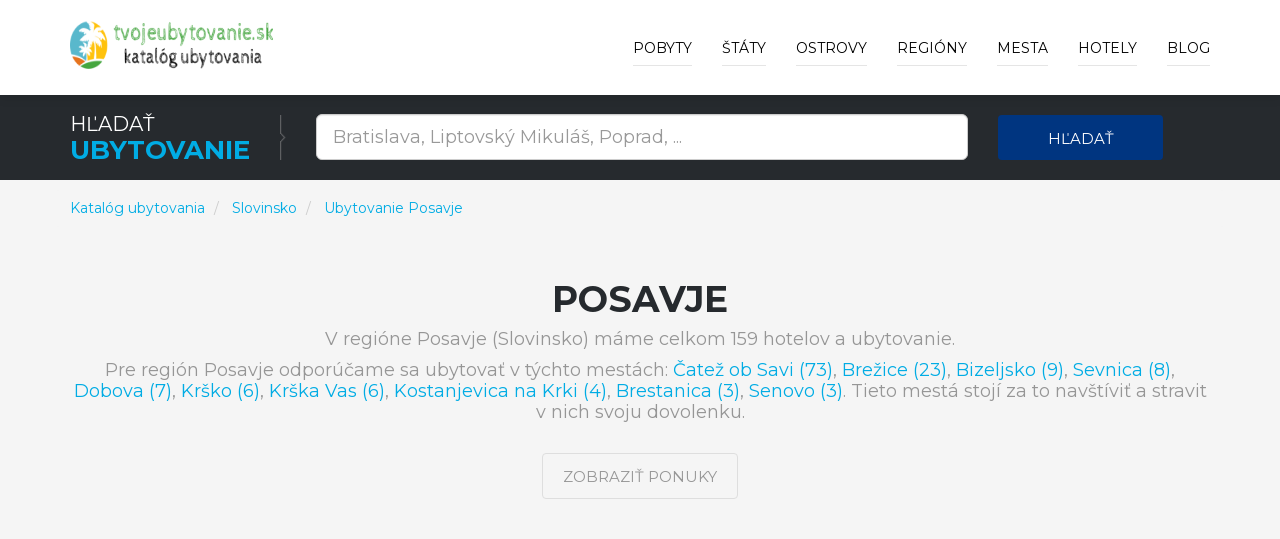

--- FILE ---
content_type: text/html; charset=utf-8
request_url: https://www.tvojeubytovanie.sk/r/posavje-slovinsko-hotely/412
body_size: 20431
content:



<!DOCTYPE html>
<html lang="sk">
<head>
    
        <!-- Google Tag Manager -->
        <script>
            (function (w, d, s, l, i) {
                w[l] = w[l] || []; w[l].push({
                    'gtm.start':
                        new Date().getTime(), event: 'gtm.js'
                }); var f = d.getElementsByTagName(s)[0],
                    j = d.createElement(s), dl = l != 'dataLayer' ? '&l=' + l : ''; j.async = true; j.src =
                        'https://www.googletagmanager.com/gtm.js?id=' + i + dl; f.parentNode.insertBefore(j, f);
            })(window, document, 'script', 'dataLayer', 'GTM-PC4FXTB');
        </script>
        <!-- End Google Tag Manager -->

    

    <meta charset="utf-8">
    <meta http-equiv="X-UA-Compatible" content="IE=edge">
    <meta name="viewport" content="width=device-width, initial-scale=1">
    <title>Ubytovanie Posavje | Katal&#xF3;g ubytovania po celom svete</title>

    
    <meta name="title" content="Ubytovanie Posavje - Ubytovanie a dovolenka v Slovinsku">
    <meta name="description" content="Ubytovanie Posavje - Ubytovanie a dovolenka v Slovinsku">
    <link rel="canonical" href="https://www.tvojeubytovanie.sk/r/posavje-slovinsko-hotely/412">

        <meta name="robots" content="index, follow">
            <link rel="next" href="https://www.tvojeubytovanie.sk/r/posavje-slovinsko-hotely/412?page=2" />



    <!-- PLUGINS CSS STYLE -->
    <link href="/plugins/jquery-ui/jquery-ui.min.css" rel="stylesheet">
    <link href="/plugins/bootstrap/css/bootstrap.min.css" rel="stylesheet">
    <link href="/plugins/font-awesome/css/font-awesome.min.css" rel="stylesheet">
    <link href="/plugins/selectbox/select_option1.css" rel="stylesheet">

    <!-- REVOLUTION SLIDER -->

    <!-- GOOGLE FONT -->
    <link href='https://fonts.googleapis.com/css?family=Montserrat:400,600,700' rel='stylesheet' type='text/css'>
    <!-- CUSTOM CSS -->
    <link href="/css/style.min.css" rel="stylesheet" />
    <link href="/css/colors/blue.min.css" rel="stylesheet" id="option_color" />
    <!-- FAVICON -->
    <link rel="shortcut icon" type="image/png" href="/favicon.png" />
    <!-- HTML5 shim and Respond.js for IE8 support of HTML5 elements and media queries -->
    <!-- WARNING: Respond.js doesn't work if you view the page via file:// -->
    <!--[if lt IE 9]>
    <script src="https://oss.maxcdn.com/html5shiv/3.7.2/html5shiv.min.js"></script>
    <script src="https://oss.maxcdn.com/respond/1.4.2/respond.min.js"></script>
    <![endif]-->
</head>

<body class="body-wrapper">
    <div class="main-wrapper">

        

<!-- HEADER -->
<header>
    <nav class="navbar navbar-default navbar-main navbar-fixed-top   lightHeader " role="navigation">
        <div class="container">
            <!-- Brand and toggle get grouped for better mobile display -->
            <div class="navbar-header">
                <button type="button" class="navbar-toggle" data-toggle="collapse" data-target=".navbar-ex1-collapse">
                    <span class="sr-only">Toggle navigation</span>
                    <span class="icon-bar"></span>
                    <span class="icon-bar"></span>
                    <span class="icon-bar"></span>
                </button>
                <a class="navbar-brand" href="/"></a>
            </div>
            <!-- Collect the nav links, forms, and other content for toggling -->
            <div class="collapse navbar-collapse navbar-ex1-collapse">
                <ul class="nav navbar-nav navbar-right">
                        <li>
                            <a href="/deals">Pobyty</a>
                        </li>

                        <li class="dropdown singleDrop">
                            <a href="javascript:void(0)" class="dropdown-toggle" data-toggle="dropdown">
                                &#x160;t&#xE1;ty
                            </a>
                            <ul class="dropdown-menu dropdown-menu-left">
                                    <li class="dropdown singleDrop">
                                        <a href="/z/lacne-ubytovanie-chorvatsko/108">
                                            Chorvátsko
                                        </a>
                                    </li>
                                    <li class="dropdown singleDrop">
                                        <a href="/z/slovensko/141">
                                            Slovensko
                                        </a>
                                    </li>
                                    <li class="dropdown singleDrop">
                                        <a href="/z/ceska-republika/77">
                                            Česká republika
                                        </a>
                                    </li>
                                    <li class="dropdown singleDrop">
                                        <a href="/z/ubytovanie-madarsko/109">
                                            Maďarsko
                                        </a>
                                    </li>
                                    <li class="dropdown singleDrop">
                                        <a href="/z/ubytovanie-rakusko/15">
                                            Rakúsko
                                        </a>
                                    </li>
                                    <li class="dropdown singleDrop">
                                        <a href="/z/ubytovanie-dovolenka-slovinsko/210">
                                            Slovinsko
                                        </a>
                                    </li>
                                    <li class="dropdown singleDrop">
                                        <a href="/z/hotely-v-spanielsku/215">
                                            Španielsko
                                        </a>
                                    </li>
                                    <li class="dropdown singleDrop">
                                        <a href="/z/hotely-ubytovanie-v-turecku/235">
                                            Turecko
                                        </a>
                                    </li>
                                    <li class="dropdown singleDrop">
                                        <a href="/z/hotely-ubytovanie-v-bulharsku/38">
                                            Bulharsko
                                        </a>
                                    </li>
                            </ul>
                        </li>

                        <li class="dropdown singleDrop ">
                            <a href="javascript:void(0)" class="dropdown-toggle" data-toggle="dropdown">
                                Ostrovy
                            </a>
                            <ul class="dropdown-menu dropdown-menu-left">
                                    <li class="dropdown singleDrop">
                                        <a href="/i/malorka-spanielsko/107">
                                            Malorka
                                        </a>
                                    </li>
                                    <li class="dropdown singleDrop">
                                        <a href="/i/kreta-grecko/49">
                                            Kréta
                                        </a>
                                    </li>
                                    <li class="dropdown singleDrop">
                                        <a href="/i/tenerife-spanielsko/109">
                                            Tenerife
                                        </a>
                                    </li>
                                    <li class="dropdown singleDrop">
                                        <a href="/i/gran-canaria-spanielsko/101">
                                            Gran Canaria
                                        </a>
                                    </li>
                                    <li class="dropdown singleDrop">
                                        <a href="/i/ostrov-krk-chorvatsko-hotely/8">
                                            Krk
                                        </a>
                                    </li>
                                    <li class="dropdown singleDrop">
                                        <a href="/i/korfu-grecko/48">
                                            Korfu
                                        </a>
                                    </li>
                                    <li class="dropdown singleDrop">
                                        <a href="/i/lanzarote-spanielsko/106">
                                            Lanzarote
                                        </a>
                                    </li>
                                    <li class="dropdown singleDrop">
                                        <a href="/i/ostrov-pag-chorvatsko-hotely/13">
                                            Pag
                                        </a>
                                    </li>
                                    <li class="dropdown singleDrop">
                                        <a href="/i/fuerteventura-spanielsko/100">
                                            Fuerteventura
                                        </a>
                                    </li>
                                <hr class="hidden-xs" />
                                <li class="dropdown singleDrop">
                                    <a href="/Island/All">
                                        V&#x161;etky ostrovy »
                                    </a>
                                </li>
                            </ul>
                        </li>

                        <li class="dropdown singleDrop ">
                            <a href="javascript:void(0)" class="dropdown-toggle" data-toggle="dropdown">
                                Regi&#xF3;ny
                            </a>
                            <ul class="dropdown-menu dropdown-menu-left">
                                    <li class="dropdown singleDrop">
                                        <a href="/r/juhomoravsky-kraj/51">
                                            Juhomoravský kraj
                                        </a>
                                    </li>
                                    <li class="dropdown singleDrop">
                                        <a href="/r/juhocesky-kraj/50">
                                            Juhočeský kraj
                                        </a>
                                    </li>
                                    <li class="dropdown singleDrop">
                                        <a href="/r/olomoucky-kraj/70">
                                            Olomoucký kraj
                                        </a>
                                    </li>
                                    <li class="dropdown singleDrop">
                                        <a href="/r/zlinsky-kraj/90">
                                            Zlínsky kraj
                                        </a>
                                    </li>
                                    <li class="dropdown singleDrop">
                                        <a href="/r/zilinsky-kraj/33">
                                            Žilinský kraj
                                        </a>
                                    </li>
                                    <li class="dropdown singleDrop">
                                        <a href="/r/presovsky-kraj/21">
                                            Prešovský kraj
                                        </a>
                                    </li>
                                    <li class="dropdown singleDrop">
                                        <a href="/r/bratislavsky-kraj/2">
                                            Bratislavský kraj
                                        </a>
                                    </li>
                                    <li class="dropdown singleDrop">
                                        <a href="/r/kosicky-kraj/11">
                                            Košický kraj
                                        </a>
                                    </li>
                                    <li class="dropdown singleDrop">
                                        <a href="/r/banskobystricky-kraj/1">
                                            Banskobystrický kraj
                                        </a>
                                    </li>
                                <hr class="hidden-xs" />
                                <li class="dropdown singleDrop">
                                    <a href="/Region/All">
                                        V&#x161;etky regi&#xF3;ny »
                                    </a>
                                </li>
                            </ul>
                        </li>

                        <li class="dropdown singleDrop ">
                            <a href="javascript:void(0)" class="dropdown-toggle" data-toggle="dropdown">
                                Mesta
                            </a>
                            <ul class="dropdown-menu dropdown-menu-left">
                                    <li class="dropdown singleDrop">
                                        <a href="/c/rim/13355">
                                            Rím
                                        </a>
                                    </li>
                                    <li class="dropdown singleDrop">
                                        <a href="/c/ateny/28919">
                                            Atény
                                        </a>
                                    </li>
                                    <li class="dropdown singleDrop">
                                        <a href="/c/budapest/8185">
                                            Budapešť
                                        </a>
                                    </li>
                                    <li class="dropdown singleDrop">
                                        <a href="/c/madrid/32709">
                                            Madrid
                                        </a>
                                    </li>
                                    <li class="dropdown singleDrop">
                                        <a href="/c/milano/14712">
                                            Miláno
                                        </a>
                                    </li>
                                    <li class="dropdown singleDrop">
                                        <a href="/c/florencia/26097">
                                            Florencia
                                        </a>
                                    </li>
                                    <li class="dropdown singleDrop">
                                        <a href="/c/split/9954">
                                            Split
                                        </a>
                                    </li>
                                    <li class="dropdown singleDrop">
                                        <a href="/c/neapol/15548">
                                            Neapol
                                        </a>
                                    </li>
                                    <li class="dropdown singleDrop">
                                        <a href="/c/praha/996">
                                            Praha
                                        </a>
                                    </li>
                            </ul>
                        </li>
                    <li class="dropdown singleDrop ">
                        <a href="javascript:void(0)" class="dropdown-toggle" data-toggle="dropdown">
                            Hotely
                        </a>
                        <ul class="dropdown-menu dropdown-menu-left">
                                <li class="dropdown singleDrop">
                                    <a href="/h/pazienza-house/687523">
                                        Pazienza House
                                    </a>
                                </li>
                                <li class="dropdown singleDrop">
                                    <a href="/h/pb-apartments-cactus/687527">
                                        PB Apartments Cactus
                                    </a>
                                </li>
                                <li class="dropdown singleDrop">
                                    <a href="/h/pennecchio/687642">
                                        Pennecchio
                                    </a>
                                </li>
                                <li class="dropdown singleDrop">
                                    <a href="/h/pension-dolomitenblick-ifinger/687677">
                                        Pension Dolomitenblick Ifinger
                                    </a>
                                </li>
                                <li class="dropdown singleDrop">
                                    <a href="/h/new-entire-villa-with-pool-and-sea-views/687787">
                                        New entire villa with pool and sea views
                                    </a>
                                </li>
                                <li class="dropdown singleDrop">
                                    <a href="/h/new-duomo-hospital/687804">
                                        NEW Duomo, Hospital, ENI - Cozy Home
                                    </a>
                                </li>
                                <li class="dropdown singleDrop">
                                    <a href="/h/new-home-orizzonte/687845">
                                        New home Orizzonte
                                    </a>
                                </li>
                                <li class="dropdown singleDrop">
                                    <a href="/h/new-life-solarino/687854">
                                        New life Solarino...
                                    </a>
                                </li>
                                <li class="dropdown singleDrop">
                                    <a href="/h/nice-home-in-massarosa-with-wifi-and-2-bedrooms/688342">
                                        Nice Home In Massarosa With Wifi And 2 Bedrooms
                                    </a>
                                </li>
                            <hr class="hidden-xs" />
                            <li class="dropdown singleDrop">
                                <a href="/Hotel/Best">
                                    Najlep&#x161;ie hotely a ubytovanie »
                                </a>
                            </li>
                        </ul>

                    </li>

                    <li>
                        <a href="/blog">Blog</a>
                    </li>
                </ul>
            </div>
        </div>
    </nav>
</header>

        



<div style="margin-top: 69px; margin-bottom: -25px;">

<!-- SEARCH -->
<section class="darkSection">
    <div class="container">
        <div class="row gridResize">
            <div class="col-sm-3 col-xs-12">
                <div class="sectionTitleDouble">
                    <p>H&#x13E;ada&#x165;</p>
                    <h2><span>Ubytovanie</span></h2>
                </div>
            </div>
            <form method="get" action="/Search">
                <div class="col-sm-7 col-xs-12">
                    <div class="row">
                        <div class="col-sm-12 col-xs-12">
                            <div class="searchTour" style="margin-top: 3px;">
                                <input type="text"
                                       id="term"
                                       name="term"
                                       class="form-control input-lg"
                                       placeholder="Bratislava, Liptovsk&#xFD; Mikul&#xE1;&#x161;, Poprad, ...">
                            </div>
                        </div>
                    </div>
                </div>
                <div class="col-sm-2 col-xs-12">
                    <button type="submit" class="btn btn-block buttonCustomPrimary">H&#x13E;ada&#x165;</button>
                </div>
            </form>
        </div>
    </div>
</section>
</div>


    <section class="packagesSection mostPopulerToure ptb-100">
        <div class="container">
            <div class="row">
                <nav aria-label="breadcrumb" style="margin-top: -90px;">
                    <ol itemscope itemtype="http://schema.org/BreadcrumbList" class="breadcrumb">
                        <li itemprop="itemListElement" itemscope itemtype="http://schema.org/ListItem" class="breadcrumb-item">
                            <a itemprop="item" href="/">
                                <span itemprop="name">Katal&#xF3;g ubytovania</span>
                            </a>
                            <meta itemprop="position" content="1" />
                        </li>
                            <li itemprop="itemListElement" itemscope itemtype="http://schema.org/ListItem" class="breadcrumb-item" aria-current="page">
                                <a itemprop="item" href="/z/ubytovanie-dovolenka-slovinsko/210">
                                    <span itemprop="name">Slovinsko</span>
                                </a>
                                <meta itemprop="position" content="2" />
                            </li>
                        <li itemprop="itemListElement" itemscope itemtype="http://schema.org/ListItem" class="breadcrumb-item active" aria-current="page">
                            <a itemprop="item" href="/r/posavje-slovinsko-hotely/412">
                                <span itemprop="name">Ubytovanie Posavje</span>
                            </a>
                            <meta itemprop="position" content="3" />
                        </li>
                    </ol>
                </nav>
            </div>
            <div class="sectionTitleHomeCity">
                <h1>Posavje</h1>
                <p>V regióne Posavje (Slovinsko) máme celkom 159 hotelov a ubytovanie.</p><p>Pre región Posavje odporúčame sa ubytovať v týchto mestách: <a href="https://www.tvojeubytovanie.sk/c/catez-ob-savi/12155">Čatež ob Savi (73)</a>, <a href="https://www.tvojeubytovanie.sk/c/brezice/12141">Brežice (23)</a>, <a href="https://www.tvojeubytovanie.sk/c/bizeljsko/12109">Bizeljsko (9)</a>, <a href="https://www.tvojeubytovanie.sk/c/sevnica/11582">Sevnica (8)</a>, <a href="https://www.tvojeubytovanie.sk/c/dobova/11979">Dobova (7)</a>, <a href="https://www.tvojeubytovanie.sk/c/krsko/12340">Krško (6)</a>, <a href="https://www.tvojeubytovanie.sk/c/krska-vas/12339">Krška Vas (6)</a>, <a href="https://www.tvojeubytovanie.sk/c/kostanjevica-na-krki/12372">Kostanjevica na Krki (4)</a>, <a href="https://www.tvojeubytovanie.sk/c/brestanica/12112">Brestanica (3)</a>, <a href="https://www.tvojeubytovanie.sk/c/senovo/11620">Senovo (3)</a>. Tieto mestá stojí za to navštíviť a stravit v nich svoju dovolenku.</p>
                <div class="homeCitybtn">
                    <a class="btn buttonTransparent" target="_blank" rel="nofollow" href="/Exit/Region/412">
                        Zobrazi&#x165; ponuky
                    </a>
                </div>
            </div>
        </div>
    </section>
        <!-- PAGE HOME CITY TOP SECTION -->
        <section class="topHotelSection ptb-100">
            <div class="container">
                <div class="sectionTitleHomeCity">
                    <h2>Najlepšie ubytovanie v hoteloch v regióne Posavje</h2>
                    <p>Najlepšie ubytovanie v hoteloch regióne Posavje</p>
                </div>
                <div class="row">


    <div class="col-sm-4 col-xs-12">
        <div class="thumbnail deals">

                <img src="/img/hotel/holiday-home-by-the-river-krka_159574.jpg" alt="Holiday Home by the River Krka" >
            <a class="pageLink" target="_blank" rel="nofollow" href="/Exit/Hotel/159574"></a>

                <div class="discountInfo">
                    <div class="discountOffer">
                        <h4>
10                        </h4>
                    </div>
                    <ul class="list-inline rating homePage">
                        <li><i class="fa fa-star" aria-hidden="true"></i></li>
                        <li><i class="fa fa-star" aria-hidden="true"></i></li>
                        <li><i class="fa fa-star" aria-hidden="true"></i></li>
                        <li><i class="fa fa-star" aria-hidden="true"></i></li>
                            <li><i class="fa fa-star" aria-hidden="true"></i></li>
                    </ul>
                </div>

            <div class="caption">
                <h4 class="hotelListName">
                    <a class="captionTitle captionTitleh4" href="/h/holiday-home-by-the-river-krka/159574">
                        Holiday Home by the River Krka
                    </a>
                </h4>

                <p>
                    Ubytovanie (Apartmán) Holiday Home by the River Krka. Located in Krška Vas in the Posavje region, Holiday Home by the River Krka features a patio and river views. Ubytovanie Holiday Home by the River Krka sa nachádza v meste Krška Vas (Slovinsko - Posavje). 
                </p>

                <div class="detailsInfo">
                    <ul class="list-inline detailsBtn">
                        <li>
                            <a class="btn buttonTransparent" target="_blank" rel="nofollow" href="/Exit/Hotel/159574">
                                Overi&#x165; dostupnos&#x165;
                            </a>
                        </li>
                    </ul>
                </div>
            </div>
        </div>
    </div>
    <div class="col-sm-4 col-xs-12">
        <div class="thumbnail deals">

                <img src="/img/hotel/apartment-with-sauna-pr-geci_163173.jpg" alt="Apartment with Sauna pr&#x27; Ge&#x10D;i" >
            <a class="pageLink" target="_blank" rel="nofollow" href="/Exit/Hotel/163173"></a>

                <div class="discountInfo">
                    <div class="discountOffer">
                        <h4>
10                        </h4>
                    </div>
                    <ul class="list-inline rating homePage">
                        <li><i class="fa fa-star" aria-hidden="true"></i></li>
                        <li><i class="fa fa-star" aria-hidden="true"></i></li>
                        <li><i class="fa fa-star" aria-hidden="true"></i></li>
                        <li><i class="fa fa-star" aria-hidden="true"></i></li>
                            <li><i class="fa fa-star" aria-hidden="true"></i></li>
                    </ul>
                </div>

            <div class="caption">
                <h4 class="hotelListName">
                    <a class="captionTitle captionTitleh4" href="/h/apartment-with-sauna-pr-geci/163173">
                        Apartment with Sauna pr&#x27; Ge&#x10D;i
                    </a>
                </h4>

                <p>
                    Ubytovanie (Apartmán) Apartment with Sauna pr' Geči. Situated in Dobova in the Posavje region, Apartment with Sauna pr' Geči features a patio and garden views. Ubytovanie Apartment with Sauna pr' Geči sa nachádza v meste Dobova (Slovinsko - Posavje). 
                </p>

                <div class="detailsInfo">
                    <ul class="list-inline detailsBtn">
                        <li>
                            <a class="btn buttonTransparent" target="_blank" rel="nofollow" href="/Exit/Hotel/163173">
                                Overi&#x165; dostupnos&#x165;
                            </a>
                        </li>
                    </ul>
                </div>
            </div>
        </div>
    </div>
    <div class="col-sm-4 col-xs-12">
        <div class="thumbnail deals">

                <img src="/img/hotel/cherry-house_234895.jpg" alt="Cherry House" >
            <a class="pageLink" target="_blank" rel="nofollow" href="/Exit/Hotel/234895"></a>

                <div class="discountInfo">
                    <div class="discountOffer">
                        <h4>
10                        </h4>
                    </div>
                    <ul class="list-inline rating homePage">
                        <li><i class="fa fa-star" aria-hidden="true"></i></li>
                        <li><i class="fa fa-star" aria-hidden="true"></i></li>
                        <li><i class="fa fa-star" aria-hidden="true"></i></li>
                        <li><i class="fa fa-star" aria-hidden="true"></i></li>
                            <li><i class="fa fa-star" aria-hidden="true"></i></li>
                    </ul>
                </div>

            <div class="caption">
                <h4 class="hotelListName">
                    <a class="captionTitle captionTitleh4" href="/h/cherry-house/234895">
                        Cherry House
                    </a>
                </h4>

                <p>
                    Ubytovanie (Apartmán) Cherry House. Located in Čatež ob Savi, within 700 metres of Čatež Thermal Spa, Cherry House offers accommodation with air conditioning. Ubytovanie Cherry House sa nachádza v meste Čatež ob Savi (Slovinsko - Posavje). 
                </p>

                <div class="detailsInfo">
                    <ul class="list-inline detailsBtn">
                        <li>
                            <a class="btn buttonTransparent" target="_blank" rel="nofollow" href="/Exit/Hotel/234895">
                                Overi&#x165; dostupnos&#x165;
                            </a>
                        </li>
                    </ul>
                </div>
            </div>
        </div>
    </div>
        <div class="clearfix"></div>
    <div class="col-sm-4 col-xs-12">
        <div class="thumbnail deals">

                <img src="/img/hotel/holiday-home-neokrnjena-narava_159370.jpg" alt="Holiday Home Neokrnjena Narava" >
            <a class="pageLink" target="_blank" rel="nofollow" href="/Exit/Hotel/159370"></a>

                <div class="discountInfo">
                    <div class="discountOffer">
                        <h4>
10                        </h4>
                    </div>
                    <ul class="list-inline rating homePage">
                        <li><i class="fa fa-star" aria-hidden="true"></i></li>
                        <li><i class="fa fa-star" aria-hidden="true"></i></li>
                        <li><i class="fa fa-star" aria-hidden="true"></i></li>
                        <li><i class="fa fa-star" aria-hidden="true"></i></li>
                            <li><i class="fa fa-star" aria-hidden="true"></i></li>
                    </ul>
                </div>

            <div class="caption">
                <h4 class="hotelListName">
                    <a class="captionTitle captionTitleh4" href="/h/holiday-home-neokrnjena-narava/159370">
                        Holiday Home Neokrnjena Narava
                    </a>
                </h4>

                <p>
                    Ubytovanie (Dovolenkový dom) Holiday Home Neokrnjena Narava. Boasting air-conditioned accommodation with a balcony, Holiday Home Neokrnjena Narava is situated in Sevnica. Ubytovanie Holiday Home Neokrnjena Narava sa nachádza v meste Sevnica (Slovinsko - Posavje). 
                </p>

                <div class="detailsInfo">
                    <ul class="list-inline detailsBtn">
                        <li>
                            <a class="btn buttonTransparent" target="_blank" rel="nofollow" href="/Exit/Hotel/159370">
                                Overi&#x165; dostupnos&#x165;
                            </a>
                        </li>
                    </ul>
                </div>
            </div>
        </div>
    </div>
    <div class="col-sm-4 col-xs-12">
        <div class="thumbnail deals">

                <img src="/img/hotel/vetrovi-sumijo-ii_234182.jpg" alt="Vetrovi &#x161;umijo II" >
            <a class="pageLink" target="_blank" rel="nofollow" href="/Exit/Hotel/234182"></a>

                <div class="discountInfo">
                    <div class="discountOffer">
                        <h4>
10                        </h4>
                    </div>
                    <ul class="list-inline rating homePage">
                        <li><i class="fa fa-star" aria-hidden="true"></i></li>
                        <li><i class="fa fa-star" aria-hidden="true"></i></li>
                        <li><i class="fa fa-star" aria-hidden="true"></i></li>
                        <li><i class="fa fa-star" aria-hidden="true"></i></li>
                            <li><i class="fa fa-star" aria-hidden="true"></i></li>
                    </ul>
                </div>

            <div class="caption">
                <h4 class="hotelListName">
                    <a class="captionTitle captionTitleh4" href="/h/vetrovi-sumijo-ii/234182">
                        Vetrovi &#x161;umijo II
                    </a>
                </h4>

                <p>
                    Ubytovanie (Apartmán) Vetrovi šumijo II. Vetrovi šumijo II is set in Kapele. The accommodation is 26 km from Zagreb, and guests benefit from private parking available on site and free WiFi. Ubytovanie Vetrovi šumijo II sa nachádza v meste Kapele (Slovinsko - Posavje). 
                </p>

                <div class="detailsInfo">
                    <ul class="list-inline detailsBtn">
                        <li>
                            <a class="btn buttonTransparent" target="_blank" rel="nofollow" href="/Exit/Hotel/234182">
                                Overi&#x165; dostupnos&#x165;
                            </a>
                        </li>
                    </ul>
                </div>
            </div>
        </div>
    </div>
    <div class="col-sm-4 col-xs-12">
        <div class="thumbnail deals">

                <img src="/img/hotel/holiday-home-mirt_159375.jpg" alt="Holiday Home Mirt" >
            <a class="pageLink" target="_blank" rel="nofollow" href="/Exit/Hotel/159375"></a>

                <div class="discountInfo">
                    <div class="discountOffer">
                        <h4>
9.9                        </h4>
                    </div>
                    <ul class="list-inline rating homePage">
                        <li><i class="fa fa-star" aria-hidden="true"></i></li>
                        <li><i class="fa fa-star" aria-hidden="true"></i></li>
                        <li><i class="fa fa-star" aria-hidden="true"></i></li>
                        <li><i class="fa fa-star" aria-hidden="true"></i></li>
                            <li><i class="fa fa-star" aria-hidden="true"></i></li>
                    </ul>
                </div>

            <div class="caption">
                <h4 class="hotelListName">
                    <a class="captionTitle captionTitleh4" href="/h/holiday-home-mirt/159375">
                        Holiday Home Mirt
                    </a>
                </h4>

                <p>
                    Ubytovanie (Dovolenkový dom) Holiday Home Mirt. Set in Blanca, Holiday Home Mirt offers air-conditioned accommodation with a patio and free WiFi. Guests benefit from a balcony and a terrace. Ubytovanie Holiday Home Mirt sa nachádza v meste Blanca (Slovinsko - Posavje). 
                </p>

                <div class="detailsInfo">
                    <ul class="list-inline detailsBtn">
                        <li>
                            <a class="btn buttonTransparent" target="_blank" rel="nofollow" href="/Exit/Hotel/159375">
                                Overi&#x165; dostupnos&#x165;
                            </a>
                        </li>
                    </ul>
                </div>
            </div>
        </div>
    </div>
        <div class="clearfix"></div>
    <div class="col-sm-4 col-xs-12">
        <div class="thumbnail deals">

                <img src="/img/hotel/apartment-stil_161415.jpg" alt="Apartment Stil" >
            <a class="pageLink" target="_blank" rel="nofollow" href="/Exit/Hotel/161415"></a>

                <div class="discountInfo">
                    <div class="discountOffer">
                        <h4>
9.9                        </h4>
                    </div>
                    <ul class="list-inline rating homePage">
                        <li><i class="fa fa-star" aria-hidden="true"></i></li>
                        <li><i class="fa fa-star" aria-hidden="true"></i></li>
                        <li><i class="fa fa-star" aria-hidden="true"></i></li>
                        <li><i class="fa fa-star" aria-hidden="true"></i></li>
                            <li><i class="fa fa-star" aria-hidden="true"></i></li>
                    </ul>
                </div>

            <div class="caption">
                <h4 class="hotelListName">
                    <a class="captionTitle captionTitleh4" href="/h/apartment-stil/161415">
                        Apartment Stil
                    </a>
                </h4>

                <p>
                    Ubytovanie (Apartmán) Apartment Stil. Apartment Stil is situated in Dobova. The air-conditioned accommodation is 50 km from Rogaška Slatina, and guests benefit from private parking available on... Ubytovanie Apartment Stil sa nachádza v meste Dobova (Slovinsko - Posavje). 
                </p>

                <div class="detailsInfo">
                    <ul class="list-inline detailsBtn">
                        <li>
                            <a class="btn buttonTransparent" target="_blank" rel="nofollow" href="/Exit/Hotel/161415">
                                Overi&#x165; dostupnos&#x165;
                            </a>
                        </li>
                    </ul>
                </div>
            </div>
        </div>
    </div>
    <div class="col-sm-4 col-xs-12">
        <div class="thumbnail deals">

                <img src="/img/hotel/lux-living-apartments-budic_158793.jpg" alt="LUX LIVING APARTMENTS BUDI&#x10C;" >
            <a class="pageLink" target="_blank" rel="nofollow" href="/Exit/Hotel/158793"></a>

                <div class="discountInfo">
                    <div class="discountOffer">
                        <h4>
9.9                        </h4>
                    </div>
                    <ul class="list-inline rating homePage">
                        <li><i class="fa fa-star" aria-hidden="true"></i></li>
                        <li><i class="fa fa-star" aria-hidden="true"></i></li>
                        <li><i class="fa fa-star" aria-hidden="true"></i></li>
                        <li><i class="fa fa-star" aria-hidden="true"></i></li>
                            <li><i class="fa fa-star" aria-hidden="true"></i></li>
                    </ul>
                </div>

            <div class="caption">
                <h4 class="hotelListName">
                    <a class="captionTitle captionTitleh4" href="/h/lux-living-apartments-budic/158793">
                        LUX LIVING APARTMENTS BUDI&#x10C;
                    </a>
                </h4>

                <p>
                    Ubytovanie (Apartmány) LUX LIVING APARTMENTS BUDIČ. Featuring a sauna, LUX LIVING APARTMENTS BUDIČ is located in Brežice. The air-conditioned accommodation is 900 m from Terme Čatež. Ubytovanie LUX LIVING APARTMENTS BUDIČ sa nachádza v meste Brežice (Slovinsko - Posavje). 
                </p>

                <div class="detailsInfo">
                    <ul class="list-inline detailsBtn">
                        <li>
                            <a class="btn buttonTransparent" target="_blank" rel="nofollow" href="/Exit/Hotel/158793">
                                Overi&#x165; dostupnos&#x165;
                            </a>
                        </li>
                    </ul>
                </div>
            </div>
        </div>
    </div>
    <div class="col-sm-4 col-xs-12">
        <div class="thumbnail deals">

                <img src="/img/hotel/holiday-home-blue-sky_159578.jpg" alt="Holiday Home Blue Sky" >
            <a class="pageLink" target="_blank" rel="nofollow" href="/Exit/Hotel/159578"></a>

                <div class="discountInfo">
                    <div class="discountOffer">
                        <h4>
9.9                        </h4>
                    </div>
                    <ul class="list-inline rating homePage">
                        <li><i class="fa fa-star" aria-hidden="true"></i></li>
                        <li><i class="fa fa-star" aria-hidden="true"></i></li>
                        <li><i class="fa fa-star" aria-hidden="true"></i></li>
                        <li><i class="fa fa-star" aria-hidden="true"></i></li>
                            <li><i class="fa fa-star" aria-hidden="true"></i></li>
                    </ul>
                </div>

            <div class="caption">
                <h4 class="hotelListName">
                    <a class="captionTitle captionTitleh4" href="/h/holiday-home-blue-sky/159578">
                        Holiday Home Blue Sky
                    </a>
                </h4>

                <p>
                    Ubytovanie (Dovolenkový dom) Holiday Home Blue Sky. Situated in Globocice in the Posavje region, Holiday Home Blue Sky features a patio and mountain views. Ubytovanie Holiday Home Blue Sky sa nachádza v meste Stankovo (Slovinsko - Posavje). 
                </p>

                <div class="detailsInfo">
                    <ul class="list-inline detailsBtn">
                        <li>
                            <a class="btn buttonTransparent" target="_blank" rel="nofollow" href="/Exit/Hotel/159578">
                                Overi&#x165; dostupnos&#x165;
                            </a>
                        </li>
                    </ul>
                </div>
            </div>
        </div>
    </div>
        <div class="clearfix"></div>
    <div class="col-sm-4 col-xs-12">
        <div class="thumbnail deals">

                <img src="/img/hotel/country-house-srcek-with-two-bedrooms-and-vineyard-view_162994.jpg" alt="Country House Sr&#x10D;ek with Two Bedrooms and Vineyard View" >
            <a class="pageLink" target="_blank" rel="nofollow" href="/Exit/Hotel/162994"></a>

                <div class="discountInfo">
                    <div class="discountOffer">
                        <h4>
9.9                        </h4>
                    </div>
                    <ul class="list-inline rating homePage">
                        <li><i class="fa fa-star" aria-hidden="true"></i></li>
                        <li><i class="fa fa-star" aria-hidden="true"></i></li>
                        <li><i class="fa fa-star" aria-hidden="true"></i></li>
                        <li><i class="fa fa-star" aria-hidden="true"></i></li>
                            <li><i class="fa fa-star" aria-hidden="true"></i></li>
                    </ul>
                </div>

            <div class="caption">
                <h4 class="hotelListName">
                    <a class="captionTitle captionTitleh4" href="/h/country-house-srcek-with-two-bedrooms-and-vineyard-view/162994">
                        Country House Sr&#x10D;ek with Two Bedrooms and Vineyard View
                    </a>
                </h4>

                <p>
                    Ubytovanie (Vidiecky dom) Country House Srček with Two Bedrooms and Vineyard View. Located in Bizeljsko in the Posavje region, Country House Srček with Two Bedrooms and Vineyard View features a patio and garden views. Ubytovanie Country House Srček with Two Bedrooms and Vineyard View sa nachádza v meste Bizeljsko (Slovinsko - Posavje). 
                </p>

                <div class="detailsInfo">
                    <ul class="list-inline detailsBtn">
                        <li>
                            <a class="btn buttonTransparent" target="_blank" rel="nofollow" href="/Exit/Hotel/162994">
                                Overi&#x165; dostupnos&#x165;
                            </a>
                        </li>
                    </ul>
                </div>
            </div>
        </div>
    </div>
    <div class="col-sm-4 col-xs-12">
        <div class="thumbnail deals">

                <img src="/img/hotel/vineyard-holiday-house-kerin_159993.jpg" alt="Vineyard Holiday House Kerin" >
            <a class="pageLink" target="_blank" rel="nofollow" href="/Exit/Hotel/159993"></a>

                <div class="discountInfo">
                    <div class="discountOffer">
                        <h4>
9.9                        </h4>
                    </div>
                    <ul class="list-inline rating homePage">
                        <li><i class="fa fa-star" aria-hidden="true"></i></li>
                        <li><i class="fa fa-star" aria-hidden="true"></i></li>
                        <li><i class="fa fa-star" aria-hidden="true"></i></li>
                        <li><i class="fa fa-star" aria-hidden="true"></i></li>
                            <li><i class="fa fa-star" aria-hidden="true"></i></li>
                    </ul>
                </div>

            <div class="caption">
                <h4 class="hotelListName">
                    <a class="captionTitle captionTitleh4" href="/h/vineyard-holiday-house-kerin/159993">
                        Vineyard Holiday House Kerin
                    </a>
                </h4>

                <p>
                    Ubytovanie (Dovolenkový dom) Vineyard Holiday House Kerin. Set in Cerklje ob Krki in the Posavje region, Vineyard Holiday House Kerin features a balcony. Ubytovanie Vineyard Holiday House Kerin sa nachádza v meste Krška Vas (Slovinsko - Posavje). 
                </p>

                <div class="detailsInfo">
                    <ul class="list-inline detailsBtn">
                        <li>
                            <a class="btn buttonTransparent" target="_blank" rel="nofollow" href="/Exit/Hotel/159993">
                                Overi&#x165; dostupnos&#x165;
                            </a>
                        </li>
                    </ul>
                </div>
            </div>
        </div>
    </div>
    <div class="col-sm-4 col-xs-12">
        <div class="thumbnail deals">

                <img src="/img/hotel/apartment-na-krki_161590.jpg" alt="Apartment Na Krki" >
            <a class="pageLink" target="_blank" rel="nofollow" href="/Exit/Hotel/161590"></a>

                <div class="discountInfo">
                    <div class="discountOffer">
                        <h4>
9.8                        </h4>
                    </div>
                    <ul class="list-inline rating homePage">
                        <li><i class="fa fa-star" aria-hidden="true"></i></li>
                        <li><i class="fa fa-star" aria-hidden="true"></i></li>
                        <li><i class="fa fa-star" aria-hidden="true"></i></li>
                        <li><i class="fa fa-star" aria-hidden="true"></i></li>
                            <li><i class="fa fa-star" aria-hidden="true"></i></li>
                    </ul>
                </div>

            <div class="caption">
                <h4 class="hotelListName">
                    <a class="captionTitle captionTitleh4" href="/h/apartment-na-krki/161590">
                        Apartment Na Krki
                    </a>
                </h4>

                <p>
                    Ubytovanie (Apartmány) Apartment Na Krki. Located in Kostanjevica na Krki, Apartment Na Krki offers free bikes. This self-catering accommodation features free WiFi. Ubytovanie Apartment Na Krki sa nachádza v meste Kostanjevica na Krki (Slovinsko - Posavje). 
                </p>

                <div class="detailsInfo">
                    <ul class="list-inline detailsBtn">
                        <li>
                            <a class="btn buttonTransparent" target="_blank" rel="nofollow" href="/Exit/Hotel/161590">
                                Overi&#x165; dostupnos&#x165;
                            </a>
                        </li>
                    </ul>
                </div>
            </div>
        </div>
    </div>
        <div class="clearfix"></div>
    <div class="col-sm-4 col-xs-12">
        <div class="thumbnail deals">

                <img src="/img/hotel/friendly-apartment-ana_159146.jpg" alt="Friendly Apartment Ana" >
            <a class="pageLink" target="_blank" rel="nofollow" href="/Exit/Hotel/159146"></a>

                <div class="discountInfo">
                    <div class="discountOffer">
                        <h4>
9.8                        </h4>
                    </div>
                    <ul class="list-inline rating homePage">
                        <li><i class="fa fa-star" aria-hidden="true"></i></li>
                        <li><i class="fa fa-star" aria-hidden="true"></i></li>
                        <li><i class="fa fa-star" aria-hidden="true"></i></li>
                        <li><i class="fa fa-star" aria-hidden="true"></i></li>
                            <li><i class="fa fa-star" aria-hidden="true"></i></li>
                    </ul>
                </div>

            <div class="caption">
                <h4 class="hotelListName">
                    <a class="captionTitle captionTitleh4" href="/h/friendly-apartment-ana/159146">
                        Friendly Apartment Ana
                    </a>
                </h4>

                <p>
                    Ubytovanie (Apartmán) Friendly Apartment Ana. Located in Sevnica, Friendly Apartment Ana provides air-conditioned accommodation with a patio and free WiFi. Ubytovanie Friendly Apartment Ana sa nachádza v meste Boštanj (Slovinsko - Posavje). 
                </p>

                <div class="detailsInfo">
                    <ul class="list-inline detailsBtn">
                        <li>
                            <a class="btn buttonTransparent" target="_blank" rel="nofollow" href="/Exit/Hotel/159146">
                                Overi&#x165; dostupnos&#x165;
                            </a>
                        </li>
                    </ul>
                </div>
            </div>
        </div>
    </div>
    <div class="col-sm-4 col-xs-12">
        <div class="thumbnail deals">

                <img src="/img/hotel/charming-house-by-the-beautiful-river-krka_162913.jpg" alt="Charming house by the beautiful River Krka" >
            <a class="pageLink" target="_blank" rel="nofollow" href="/Exit/Hotel/162913"></a>

                <div class="discountInfo">
                    <div class="discountOffer">
                        <h4>
9.8                        </h4>
                    </div>
                    <ul class="list-inline rating homePage">
                        <li><i class="fa fa-star" aria-hidden="true"></i></li>
                        <li><i class="fa fa-star" aria-hidden="true"></i></li>
                        <li><i class="fa fa-star" aria-hidden="true"></i></li>
                        <li><i class="fa fa-star" aria-hidden="true"></i></li>
                            <li><i class="fa fa-star" aria-hidden="true"></i></li>
                    </ul>
                </div>

            <div class="caption">
                <h4 class="hotelListName">
                    <a class="captionTitle captionTitleh4" href="/h/charming-house-by-the-beautiful-river-krka/162913">
                        Charming house by the beautiful River Krka
                    </a>
                </h4>

                <p>
                    Ubytovanie (Apartmán) Charming house by the beautiful River Krka. Charming house by the beautiful River Krka is located in Krška Vas and offers a garden and barbecue facilities. Ubytovanie Charming house by the beautiful River Krka sa nachádza v meste Krška Vas (Slovinsko - Posavje). 
                </p>

                <div class="detailsInfo">
                    <ul class="list-inline detailsBtn">
                        <li>
                            <a class="btn buttonTransparent" target="_blank" rel="nofollow" href="/Exit/Hotel/162913">
                                Overi&#x165; dostupnos&#x165;
                            </a>
                        </li>
                    </ul>
                </div>
            </div>
        </div>
    </div>
    <div class="col-sm-4 col-xs-12">
        <div class="thumbnail deals">

                <img src="/img/hotel/apartment-antonia_161311.jpg" alt="Apartment Antonia" >
            <a class="pageLink" target="_blank" rel="nofollow" href="/Exit/Hotel/161311"></a>

                <div class="discountInfo">
                    <div class="discountOffer">
                        <h4>
9.8                        </h4>
                    </div>
                    <ul class="list-inline rating homePage">
                        <li><i class="fa fa-star" aria-hidden="true"></i></li>
                        <li><i class="fa fa-star" aria-hidden="true"></i></li>
                        <li><i class="fa fa-star" aria-hidden="true"></i></li>
                        <li><i class="fa fa-star" aria-hidden="true"></i></li>
                            <li><i class="fa fa-star" aria-hidden="true"></i></li>
                    </ul>
                </div>

            <div class="caption">
                <h4 class="hotelListName">
                    <a class="captionTitle captionTitleh4" href="/h/apartment-antonia/161311">
                        Apartment Antonia
                    </a>
                </h4>

                <p>
                    Ubytovanie (Apartmán) Apartment Antonia. Apartment Antonia is located in Dobova. The air-conditioned accommodation is 49 km from Rogaška Slatina, and guests benefit from complimentary WiFi and... Ubytovanie Apartment Antonia sa nachádza v meste Dobova (Slovinsko - Posavje). 
                </p>

                <div class="detailsInfo">
                    <ul class="list-inline detailsBtn">
                        <li>
                            <a class="btn buttonTransparent" target="_blank" rel="nofollow" href="/Exit/Hotel/161311">
                                Overi&#x165; dostupnos&#x165;
                            </a>
                        </li>
                    </ul>
                </div>
            </div>
        </div>
    </div>
        <div class="clearfix"></div>
    <div class="col-sm-4 col-xs-12">
        <div class="thumbnail deals">

                <img src="/img/hotel/apartma-sebastjan-dobova_162257.jpg" alt="Apartma Sebastjan Dobova" >
            <a class="pageLink" target="_blank" rel="nofollow" href="/Exit/Hotel/162257"></a>

                <div class="discountInfo">
                    <div class="discountOffer">
                        <h4>
9.8                        </h4>
                    </div>
                    <ul class="list-inline rating homePage">
                        <li><i class="fa fa-star" aria-hidden="true"></i></li>
                        <li><i class="fa fa-star" aria-hidden="true"></i></li>
                        <li><i class="fa fa-star" aria-hidden="true"></i></li>
                        <li><i class="fa fa-star" aria-hidden="true"></i></li>
                            <li><i class="fa fa-star" aria-hidden="true"></i></li>
                    </ul>
                </div>

            <div class="caption">
                <h4 class="hotelListName">
                    <a class="captionTitle captionTitleh4" href="/h/apartma-sebastjan-dobova/162257">
                        Apartma Sebastjan Dobova
                    </a>
                </h4>

                <p>
                    Ubytovanie (Apartmán) Apartma Sebastjan Dobova. The air-conditioned accommodation is located in Dobova, Apartma Sebastjan Dobova offers a garden and free WiFi. Ubytovanie Apartma Sebastjan Dobova sa nachádza v meste Dobova (Slovinsko - Posavje). 
                </p>

                <div class="detailsInfo">
                    <ul class="list-inline detailsBtn">
                        <li>
                            <a class="btn buttonTransparent" target="_blank" rel="nofollow" href="/Exit/Hotel/162257">
                                Overi&#x165; dostupnos&#x165;
                            </a>
                        </li>
                    </ul>
                </div>
            </div>
        </div>
    </div>
    <div class="col-sm-4 col-xs-12">
        <div class="thumbnail deals">

                <img src="/img/hotel/apartments-stankovo_163416.jpg" alt="Apartments Stankovo" >
            <a class="pageLink" target="_blank" rel="nofollow" href="/Exit/Hotel/163416"></a>

                <div class="discountInfo">
                    <div class="discountOffer">
                        <h4>
9.8                        </h4>
                    </div>
                    <ul class="list-inline rating homePage">
                        <li><i class="fa fa-star" aria-hidden="true"></i></li>
                        <li><i class="fa fa-star" aria-hidden="true"></i></li>
                        <li><i class="fa fa-star" aria-hidden="true"></i></li>
                        <li><i class="fa fa-star" aria-hidden="true"></i></li>
                            <li><i class="fa fa-star" aria-hidden="true"></i></li>
                    </ul>
                </div>

            <div class="caption">
                <h4 class="hotelListName">
                    <a class="captionTitle captionTitleh4" href="/h/apartments-stankovo/163416">
                        Apartments Stankovo
                    </a>
                </h4>

                <p>
                    Ubytovanie (Apartmány) Apartments Stankovo. Located in Krška Vas, Apartments Stankovo features accommodation with access to a garden. Ubytovanie Apartments Stankovo sa nachádza v meste Krška Vas (Slovinsko - Posavje). 
                </p>

                <div class="detailsInfo">
                    <ul class="list-inline detailsBtn">
                        <li>
                            <a class="btn buttonTransparent" target="_blank" rel="nofollow" href="/Exit/Hotel/163416">
                                Overi&#x165; dostupnos&#x165;
                            </a>
                        </li>
                    </ul>
                </div>
            </div>
        </div>
    </div>
    <div class="col-sm-4 col-xs-12">
        <div class="thumbnail deals">

                <img src="/img/hotel/demi108_234852.jpg" alt="DEMI108" >
            <a class="pageLink" target="_blank" rel="nofollow" href="/Exit/Hotel/234852"></a>

                <div class="discountInfo">
                    <div class="discountOffer">
                        <h4>
9.8                        </h4>
                    </div>
                    <ul class="list-inline rating homePage">
                        <li><i class="fa fa-star" aria-hidden="true"></i></li>
                        <li><i class="fa fa-star" aria-hidden="true"></i></li>
                        <li><i class="fa fa-star" aria-hidden="true"></i></li>
                        <li><i class="fa fa-star" aria-hidden="true"></i></li>
                            <li><i class="fa fa-star" aria-hidden="true"></i></li>
                    </ul>
                </div>

            <div class="caption">
                <h4 class="hotelListName">
                    <a class="captionTitle captionTitleh4" href="/h/demi108/234852">
                        DEMI108
                    </a>
                </h4>

                <p>
                    Ubytovanie (Apartmán) DEMI108. DEMI108 is set in Brežice and offers a restaurant, a bar and a garden. Ubytovanie DEMI108 sa nachádza v meste Brežice (Slovinsko - Posavje). 
                </p>

                <div class="detailsInfo">
                    <ul class="list-inline detailsBtn">
                        <li>
                            <a class="btn buttonTransparent" target="_blank" rel="nofollow" href="/Exit/Hotel/234852">
                                Overi&#x165; dostupnos&#x165;
                            </a>
                        </li>
                    </ul>
                </div>
            </div>
        </div>
    </div>
        <div class="clearfix"></div>
    <div class="col-sm-4 col-xs-12">
        <div class="thumbnail deals">

                <img src="/img/hotel/hill-home-rucman_159608.jpg" alt="Hill Home Rucman" >
            <a class="pageLink" target="_blank" rel="nofollow" href="/Exit/Hotel/159608"></a>

                <div class="discountInfo">
                    <div class="discountOffer">
                        <h4>
9.7                        </h4>
                    </div>
                    <ul class="list-inline rating homePage">
                        <li><i class="fa fa-star" aria-hidden="true"></i></li>
                        <li><i class="fa fa-star" aria-hidden="true"></i></li>
                        <li><i class="fa fa-star" aria-hidden="true"></i></li>
                        <li><i class="fa fa-star" aria-hidden="true"></i></li>
                            <li><i class="fa fa-star" aria-hidden="true"></i></li>
                    </ul>
                </div>

            <div class="caption">
                <h4 class="hotelListName">
                    <a class="captionTitle captionTitleh4" href="/h/hill-home-rucman/159608">
                        Hill Home Rucman
                    </a>
                </h4>

                <p>
                    Ubytovanie (Dovolenkový dom) Hill Home Rucman. Situated in Zgornja Pohanca in the Posavje region, Hill Home Rucman features a patio and garden views. Ubytovanie Hill Home Rucman sa nachádza v meste Zgornja Pohanca (Slovinsko - Posavje). 
                </p>

                <div class="detailsInfo">
                    <ul class="list-inline detailsBtn">
                        <li>
                            <a class="btn buttonTransparent" target="_blank" rel="nofollow" href="/Exit/Hotel/159608">
                                Overi&#x165; dostupnos&#x165;
                            </a>
                        </li>
                    </ul>
                </div>
            </div>
        </div>
    </div>
    <div class="col-sm-4 col-xs-12">
        <div class="thumbnail deals">

                <img src="/img/hotel/apartments-life-energy_163549.jpg" alt="Apartments Life &amp; Energy" >
            <a class="pageLink" target="_blank" rel="nofollow" href="/Exit/Hotel/163549"></a>

                <div class="discountInfo">
                    <div class="discountOffer">
                        <h4>
9.7                        </h4>
                    </div>
                    <ul class="list-inline rating homePage">
                        <li><i class="fa fa-star" aria-hidden="true"></i></li>
                        <li><i class="fa fa-star" aria-hidden="true"></i></li>
                        <li><i class="fa fa-star" aria-hidden="true"></i></li>
                        <li><i class="fa fa-star" aria-hidden="true"></i></li>
                            <li><i class="fa fa-star" aria-hidden="true"></i></li>
                    </ul>
                </div>

            <div class="caption">
                <h4 class="hotelListName">
                    <a class="captionTitle captionTitleh4" href="/h/apartments-life-energy/163549">
                        Apartments Life &amp; Energy
                    </a>
                </h4>

                <p>
                    Ubytovanie (Apartmány) Apartments Life & Energy. Providing garden views, Apartments Life & Energy in Čatež ob Savi provides accommodation, a restaurant, a bar, a garden, a casino and a terrace. Ubytovanie Apartments Life & Energy sa nachádza v meste Čatež ob Savi (Slovinsko - Posavje). 
                </p>

                <div class="detailsInfo">
                    <ul class="list-inline detailsBtn">
                        <li>
                            <a class="btn buttonTransparent" target="_blank" rel="nofollow" href="/Exit/Hotel/163549">
                                Overi&#x165; dostupnos&#x165;
                            </a>
                        </li>
                    </ul>
                </div>
            </div>
        </div>
    </div>
    <div class="col-sm-4 col-xs-12">
        <div class="thumbnail deals">

                <img src="/img/hotel/getaway-at-the-three-lights_159262.jpg" alt="Getaway &quot;At the three lights&quot;" >
            <a class="pageLink" target="_blank" rel="nofollow" href="/Exit/Hotel/159262"></a>

                <div class="discountInfo">
                    <div class="discountOffer">
                        <h4>
9.7                        </h4>
                    </div>
                    <ul class="list-inline rating homePage">
                        <li><i class="fa fa-star" aria-hidden="true"></i></li>
                        <li><i class="fa fa-star" aria-hidden="true"></i></li>
                        <li><i class="fa fa-star" aria-hidden="true"></i></li>
                        <li><i class="fa fa-star" aria-hidden="true"></i></li>
                            <li><i class="fa fa-star" aria-hidden="true"></i></li>
                    </ul>
                </div>

            <div class="caption">
                <h4 class="hotelListName">
                    <a class="captionTitle captionTitleh4" href="/h/getaway-at-the-three-lights/159262">
                        Getaway &quot;At the three lights&quot;
                    </a>
                </h4>

                <p>
                    Ubytovanie (Dovolenkový dom) Getaway "At the three lights". Getaway "At the three lights" is a holiday home with a barbecue, set in Sevnica. The unit is 26 km from Terme Laško. Ubytovanie Getaway "At the three lights" sa nachádza v meste Sevnica (Slovinsko - Posavje). 
                </p>

                <div class="detailsInfo">
                    <ul class="list-inline detailsBtn">
                        <li>
                            <a class="btn buttonTransparent" target="_blank" rel="nofollow" href="/Exit/Hotel/159262">
                                Overi&#x165; dostupnos&#x165;
                            </a>
                        </li>
                    </ul>
                </div>
            </div>
        </div>
    </div>
        <div class="clearfix"></div>
    <div class="col-sm-4 col-xs-12">
        <div class="thumbnail deals">

                <img src="/img/hotel/apartments-vinska-trta_163472.jpg" alt="Apartments Vinska Trta" >
            <a class="pageLink" target="_blank" rel="nofollow" href="/Exit/Hotel/163472"></a>

                <div class="discountInfo">
                    <div class="discountOffer">
                        <h4>
9.7                        </h4>
                    </div>
                    <ul class="list-inline rating homePage">
                        <li><i class="fa fa-star" aria-hidden="true"></i></li>
                        <li><i class="fa fa-star" aria-hidden="true"></i></li>
                        <li><i class="fa fa-star" aria-hidden="true"></i></li>
                        <li><i class="fa fa-star" aria-hidden="true"></i></li>
                            <li><i class="fa fa-star" aria-hidden="true"></i></li>
                    </ul>
                </div>

            <div class="caption">
                <h4 class="hotelListName">
                    <a class="captionTitle captionTitleh4" href="/h/apartments-vinska-trta/163472">
                        Apartments Vinska Trta
                    </a>
                </h4>

                <p>
                    Ubytovanie (Apartmány) Apartments Vinska Trta. Set in the countryside, 9 km from the city of Brežice, Apartments Vinska Trta features self-catering accommodation with a classic décor. Ubytovanie Apartments Vinska Trta sa nachádza v meste Čatež ob Savi (Slovinsko - Posavje). 
                </p>

                <div class="detailsInfo">
                    <ul class="list-inline detailsBtn">
                        <li>
                            <a class="btn buttonTransparent" target="_blank" rel="nofollow" href="/Exit/Hotel/163472">
                                Overi&#x165; dostupnos&#x165;
                            </a>
                        </li>
                    </ul>
                </div>
            </div>
        </div>
    </div>
    <div class="col-sm-4 col-xs-12">
        <div class="thumbnail deals">

                <img src="/img/hotel/boho-house-2-in-camp-terme-catez_162613.jpg" alt="Boho house 2 in camp terme catez" >
            <a class="pageLink" target="_blank" rel="nofollow" href="/Exit/Hotel/162613"></a>

                <div class="discountInfo">
                    <div class="discountOffer">
                        <h4>
9.7                        </h4>
                    </div>
                    <ul class="list-inline rating homePage">
                        <li><i class="fa fa-star" aria-hidden="true"></i></li>
                        <li><i class="fa fa-star" aria-hidden="true"></i></li>
                        <li><i class="fa fa-star" aria-hidden="true"></i></li>
                        <li><i class="fa fa-star" aria-hidden="true"></i></li>
                            <li><i class="fa fa-star" aria-hidden="true"></i></li>
                    </ul>
                </div>

            <div class="caption">
                <h4 class="hotelListName">
                    <a class="captionTitle captionTitleh4" href="/h/boho-house-2-in-camp-terme-catez/162613">
                        Boho house 2 in camp terme catez
                    </a>
                </h4>

                <p>
                    Ubytovanie (Apartmán) Boho house 2 in camp terme catez. Situated just 600 metres from Čatež Thermal Spa, Boho house 2 in camp terme catez features accommodation in Čatež ob Savi with access to a garden, a... Ubytovanie Boho house 2 in camp terme catez sa nachádza v meste Čatež ob Savi (Slovinsko - Posavje). 
                </p>

                <div class="detailsInfo">
                    <ul class="list-inline detailsBtn">
                        <li>
                            <a class="btn buttonTransparent" target="_blank" rel="nofollow" href="/Exit/Hotel/162613">
                                Overi&#x165; dostupnos&#x165;
                            </a>
                        </li>
                    </ul>
                </div>
            </div>
        </div>
    </div>
    <div class="col-sm-4 col-xs-12">
        <div class="thumbnail deals">

                <img src="/img/hotel/merkez-guest-house_158709.jpg" alt="Merke&#x17E; Guest House" >
            <a class="pageLink" target="_blank" rel="nofollow" href="/Exit/Hotel/158709"></a>

                <div class="discountInfo">
                    <div class="discountOffer">
                        <h4>
9.7                        </h4>
                    </div>
                    <ul class="list-inline rating homePage">
                        <li><i class="fa fa-star" aria-hidden="true"></i></li>
                        <li><i class="fa fa-star" aria-hidden="true"></i></li>
                        <li><i class="fa fa-star" aria-hidden="true"></i></li>
                        <li><i class="fa fa-star" aria-hidden="true"></i></li>
                            <li><i class="fa fa-star" aria-hidden="true"></i></li>
                    </ul>
                </div>

            <div class="caption">
                <h4 class="hotelListName">
                    <a class="captionTitle captionTitleh4" href="/h/merkez-guest-house/158709">
                        Merke&#x17E; Guest House
                    </a>
                </h4>

                <p>
                    Ubytovanie (Farma) Merkež Guest House. Merkež Guest House is quietly set on a family-run farm in Brezovica, 2 km from the centre of Bizeljsko. Ubytovanie Merkež Guest House sa nachádza v meste Bizeljsko (Slovinsko - Posavje). 
                </p>

                <div class="detailsInfo">
                    <ul class="list-inline detailsBtn">
                        <li>
                            <a class="btn buttonTransparent" target="_blank" rel="nofollow" href="/Exit/Hotel/158709">
                                Overi&#x165; dostupnos&#x165;
                            </a>
                        </li>
                    </ul>
                </div>
            </div>
        </div>
    </div>
        <div class="clearfix"></div>
    <div class="col-sm-4 col-xs-12">
        <div class="thumbnail deals">

                <img src="/img/hotel/apartment-house-sumrak_161134.jpg" alt="Apartment House Sumrak" >
            <a class="pageLink" target="_blank" rel="nofollow" href="/Exit/Hotel/161134"></a>

                <div class="discountInfo">
                    <div class="discountOffer">
                        <h4>
9.6                        </h4>
                    </div>
                    <ul class="list-inline rating homePage">
                        <li><i class="fa fa-star" aria-hidden="true"></i></li>
                        <li><i class="fa fa-star" aria-hidden="true"></i></li>
                        <li><i class="fa fa-star" aria-hidden="true"></i></li>
                        <li><i class="fa fa-star" aria-hidden="true"></i></li>
                            <li><i class="fa fa-star" aria-hidden="true"></i></li>
                    </ul>
                </div>

            <div class="caption">
                <h4 class="hotelListName">
                    <a class="captionTitle captionTitleh4" href="/h/apartment-house-sumrak/161134">
                        Apartment House Sumrak
                    </a>
                </h4>

                <p>
                    Ubytovanie (Apartmány) Apartment House Sumrak. Situated in Bizeljsko in the Posavje Region, near Terme Čatež and 31 km from Zagreb, Apartment Hisa Sumrak features a barbecue and terrace. Ubytovanie Apartment House Sumrak sa nachádza v meste Bizeljsko (Slovinsko - Posavje). 
                </p>

                <div class="detailsInfo">
                    <ul class="list-inline detailsBtn">
                        <li>
                            <a class="btn buttonTransparent" target="_blank" rel="nofollow" href="/Exit/Hotel/161134">
                                Overi&#x165; dostupnos&#x165;
                            </a>
                        </li>
                    </ul>
                </div>
            </div>
        </div>
    </div>
    <div class="col-sm-4 col-xs-12">
        <div class="thumbnail deals">

                <img src="/img/hotel/bb-castanea_162548.jpg" alt="B&amp;B Castanea" >
            <a class="pageLink" target="_blank" rel="nofollow" href="/Exit/Hotel/162548"></a>

                <div class="discountInfo">
                    <div class="discountOffer">
                        <h4>
9.6                        </h4>
                    </div>
                    <ul class="list-inline rating homePage">
                        <li><i class="fa fa-star" aria-hidden="true"></i></li>
                        <li><i class="fa fa-star" aria-hidden="true"></i></li>
                        <li><i class="fa fa-star" aria-hidden="true"></i></li>
                        <li><i class="fa fa-star" aria-hidden="true"></i></li>
                            <li><i class="fa fa-star" aria-hidden="true"></i></li>
                    </ul>
                </div>

            <div class="caption">
                <h4 class="hotelListName">
                    <a class="captionTitle captionTitleh4" href="/h/bb-castanea/162548">
                        B&amp;B Castanea
                    </a>
                </h4>

                <p>
                    Ubytovanie (Bed and breakfast) B&B Castanea. Housed in a historic building dating back to 19th century, B&B Castanea is located in Kostanjevica na Krki. Ubytovanie B&B Castanea sa nachádza v meste Kostanjevica na Krki (Slovinsko - Posavje). 
                </p>

                <div class="detailsInfo">
                    <ul class="list-inline detailsBtn">
                        <li>
                            <a class="btn buttonTransparent" target="_blank" rel="nofollow" href="/Exit/Hotel/162548">
                                Overi&#x165; dostupnos&#x165;
                            </a>
                        </li>
                    </ul>
                </div>
            </div>
        </div>
    </div>
    <div class="col-sm-4 col-xs-12">
        <div class="thumbnail deals">

                <img src="/img/hotel/apartments-jernej_163151.jpg" alt="Apartments Jernej" >
            <a class="pageLink" target="_blank" rel="nofollow" href="/Exit/Hotel/163151"></a>

                <div class="discountInfo">
                    <div class="discountOffer">
                        <h4>
9.6                        </h4>
                    </div>
                    <ul class="list-inline rating homePage">
                        <li><i class="fa fa-star" aria-hidden="true"></i></li>
                        <li><i class="fa fa-star" aria-hidden="true"></i></li>
                        <li><i class="fa fa-star" aria-hidden="true"></i></li>
                        <li><i class="fa fa-star" aria-hidden="true"></i></li>
                            <li><i class="fa fa-star" aria-hidden="true"></i></li>
                    </ul>
                </div>

            <div class="caption">
                <h4 class="hotelListName">
                    <a class="captionTitle captionTitleh4" href="/h/apartments-jernej/163151">
                        Apartments Jernej
                    </a>
                </h4>

                <p>
                    Ubytovanie (Apartmány) Apartments Jernej. Set in Brežice, 50 km from Rogaška Slatina, Apartments Jernej offers a garden and free WiFi. Ubytovanie Apartments Jernej sa nachádza v meste Brežice (Slovinsko - Posavje). 
                </p>

                <div class="detailsInfo">
                    <ul class="list-inline detailsBtn">
                        <li>
                            <a class="btn buttonTransparent" target="_blank" rel="nofollow" href="/Exit/Hotel/163151">
                                Overi&#x165; dostupnos&#x165;
                            </a>
                        </li>
                    </ul>
                </div>
            </div>
        </div>
    </div>
        <div class="clearfix"></div>
    <div class="col-sm-4 col-xs-12">
        <div class="thumbnail deals">

                <img src="/img/hotel/apartment-vita_163186.jpg" alt="Apartment Vita" >
            <a class="pageLink" target="_blank" rel="nofollow" href="/Exit/Hotel/163186"></a>

                <div class="discountInfo">
                    <div class="discountOffer">
                        <h4>
9.6                        </h4>
                    </div>
                    <ul class="list-inline rating homePage">
                        <li><i class="fa fa-star" aria-hidden="true"></i></li>
                        <li><i class="fa fa-star" aria-hidden="true"></i></li>
                        <li><i class="fa fa-star" aria-hidden="true"></i></li>
                        <li><i class="fa fa-star" aria-hidden="true"></i></li>
                            <li><i class="fa fa-star" aria-hidden="true"></i></li>
                    </ul>
                </div>

            <div class="caption">
                <h4 class="hotelListName">
                    <a class="captionTitle captionTitleh4" href="/h/apartment-vita/163186">
                        Apartment Vita
                    </a>
                </h4>

                <p>
                    Ubytovanie (Apartmán) Apartment Vita. Featuring free WiFi throughout the property, Apartment Vita is an apartment, located in a quiet village of Dobova. Ubytovanie Apartment Vita sa nachádza v meste Dobova (Slovinsko - Posavje). 
                </p>

                <div class="detailsInfo">
                    <ul class="list-inline detailsBtn">
                        <li>
                            <a class="btn buttonTransparent" target="_blank" rel="nofollow" href="/Exit/Hotel/163186">
                                Overi&#x165; dostupnos&#x165;
                            </a>
                        </li>
                    </ul>
                </div>
            </div>
        </div>
    </div>
    <div class="col-sm-4 col-xs-12">
        <div class="thumbnail deals">

                <img src="/img/hotel/jurka_158394.jpg" alt="Jurka" >
            <a class="pageLink" target="_blank" rel="nofollow" href="/Exit/Hotel/158394"></a>

                <div class="discountInfo">
                    <div class="discountOffer">
                        <h4>
9.5                        </h4>
                    </div>
                    <ul class="list-inline rating homePage">
                        <li><i class="fa fa-star" aria-hidden="true"></i></li>
                        <li><i class="fa fa-star" aria-hidden="true"></i></li>
                        <li><i class="fa fa-star" aria-hidden="true"></i></li>
                        <li><i class="fa fa-star" aria-hidden="true"></i></li>
                            <li><i class="fa fa-star" aria-hidden="true"></i></li>
                    </ul>
                </div>

            <div class="caption">
                <h4 class="hotelListName">
                    <a class="captionTitle captionTitleh4" href="/h/jurka/158394">
                        Jurka
                    </a>
                </h4>

                <p>
                    Ubytovanie (Dovolenkový dom) Jurka. Jurka is located in Mala Hubajnica and offers a garden and barbecue facilities. Ubytovanie Jurka sa nachádza v meste Mala Hubajnica (Slovinsko - Posavje). 
                </p>

                <div class="detailsInfo">
                    <ul class="list-inline detailsBtn">
                        <li>
                            <a class="btn buttonTransparent" target="_blank" rel="nofollow" href="/Exit/Hotel/158394">
                                Overi&#x165; dostupnos&#x165;
                            </a>
                        </li>
                    </ul>
                </div>
            </div>
        </div>
    </div>
    <div class="col-sm-4 col-xs-12">
        <div class="thumbnail deals">

                <img src="/img/hotel/apartma-marija-hiska-79_161991.jpg" alt="Apartma Marija Hi&#x161;ka 79" >
            <a class="pageLink" target="_blank" rel="nofollow" href="/Exit/Hotel/161991"></a>

                <div class="discountInfo">
                    <div class="discountOffer">
                        <h4>
9.5                        </h4>
                    </div>
                    <ul class="list-inline rating homePage">
                        <li><i class="fa fa-star" aria-hidden="true"></i></li>
                        <li><i class="fa fa-star" aria-hidden="true"></i></li>
                        <li><i class="fa fa-star" aria-hidden="true"></i></li>
                        <li><i class="fa fa-star" aria-hidden="true"></i></li>
                            <li><i class="fa fa-star" aria-hidden="true"></i></li>
                    </ul>
                </div>

            <div class="caption">
                <h4 class="hotelListName">
                    <a class="captionTitle captionTitleh4" href="/h/apartma-marija-hiska-79/161991">
                        Apartma Marija Hi&#x161;ka 79
                    </a>
                </h4>

                <p>
                    Ubytovanie (Dovolenkový dom) Apartma Marija Hiška 79. Set in Čatež ob Savi, 800 metres from Čatež Thermal Spa, Apartma Marija Hiška 79 offers accommodation with a garden, free WiFi and a 24-hour front desk. Ubytovanie Apartma Marija Hiška 79 sa nachádza v meste Čatež ob Savi (Slovinsko - Posavje). 
                </p>

                <div class="detailsInfo">
                    <ul class="list-inline detailsBtn">
                        <li>
                            <a class="btn buttonTransparent" target="_blank" rel="nofollow" href="/Exit/Hotel/161991">
                                Overi&#x165; dostupnos&#x165;
                            </a>
                        </li>
                    </ul>
                </div>
            </div>
        </div>
    </div>
        <div class="clearfix"></div>
    <div class="col-sm-4 col-xs-12">
        <div class="thumbnail deals">

                <img src="/img/hotel/hotel-tri-lucke_158341.jpg" alt="Hotel Tri lu&#x10D;ke" >
            <a class="pageLink" target="_blank" rel="nofollow" href="/Exit/Hotel/158341"></a>

                <div class="discountInfo">
                    <div class="discountOffer">
                        <h4>
9.5                        </h4>
                    </div>
                    <ul class="list-inline rating homePage">
                        <li><i class="fa fa-star" aria-hidden="true"></i></li>
                        <li><i class="fa fa-star" aria-hidden="true"></i></li>
                        <li><i class="fa fa-star" aria-hidden="true"></i></li>
                        <li><i class="fa fa-star" aria-hidden="true"></i></li>
                            <li><i class="fa fa-star" aria-hidden="true"></i></li>
                    </ul>
                </div>

            <div class="caption">
                <h4 class="hotelListName">
                    <a class="captionTitle captionTitleh4" href="/h/hotel-tri-lucke/158341">
                        Hotel Tri lu&#x10D;ke
                    </a>
                </h4>

                <p>
                    Ubytovanie (Hotel) Hotel Tri lučke. Hotel Tri lučke features a restaurant, seasonal outdoor swimming pool, a bar and garden in Krško. Ubytovanie Hotel Tri lučke sa nachádza v meste Krško (Slovinsko - Posavje). 
                </p>

                <div class="detailsInfo">
                    <ul class="list-inline detailsBtn">
                        <li>
                            <a class="btn buttonTransparent" target="_blank" rel="nofollow" href="/Exit/Hotel/158341">
                                Overi&#x165; dostupnos&#x165;
                            </a>
                        </li>
                    </ul>
                </div>
            </div>
        </div>
    </div>
    <div class="col-sm-4 col-xs-12">
        <div class="thumbnail deals">

                <img src="/img/hotel/gnezdo-vid-ik_159228.jpg" alt="Gnezdo Vid-ik" >
            <a class="pageLink" target="_blank" rel="nofollow" href="/Exit/Hotel/159228"></a>

                <div class="discountInfo">
                    <div class="discountOffer">
                        <h4>
9.4                        </h4>
                    </div>
                    <ul class="list-inline rating homePage">
                        <li><i class="fa fa-star" aria-hidden="true"></i></li>
                        <li><i class="fa fa-star" aria-hidden="true"></i></li>
                        <li><i class="fa fa-star" aria-hidden="true"></i></li>
                        <li><i class="fa fa-star" aria-hidden="true"></i></li>
                            <li><i class="fa fa-star" aria-hidden="true"></i></li>
                    </ul>
                </div>

            <div class="caption">
                <h4 class="hotelListName">
                    <a class="captionTitle captionTitleh4" href="/h/gnezdo-vid-ik/159228">
                        Gnezdo Vid-ik
                    </a>
                </h4>

                <p>
                    Ubytovanie (Horská chata) Gnezdo Vid-ik. Set in Čatež ob Savi in the Posavje region, Gnezdo Vid-ik has a terrace and garden views. The air-conditioned accommodation is 2. Ubytovanie Gnezdo Vid-ik sa nachádza v meste Čatež ob Savi (Slovinsko - Posavje). 
                </p>

                <div class="detailsInfo">
                    <ul class="list-inline detailsBtn">
                        <li>
                            <a class="btn buttonTransparent" target="_blank" rel="nofollow" href="/Exit/Hotel/159228">
                                Overi&#x165; dostupnos&#x165;
                            </a>
                        </li>
                    </ul>
                </div>
            </div>
        </div>
    </div>
    <div class="col-sm-4 col-xs-12">
        <div class="thumbnail deals">

                <img src="/img/hotel/apartment-sotocje_161470.jpg" alt="Apartment Soto&#x10D;je" >
            <a class="pageLink" target="_blank" rel="nofollow" href="/Exit/Hotel/161470"></a>

                <div class="discountInfo">
                    <div class="discountOffer">
                        <h4>
9.4                        </h4>
                    </div>
                    <ul class="list-inline rating homePage">
                        <li><i class="fa fa-star" aria-hidden="true"></i></li>
                        <li><i class="fa fa-star" aria-hidden="true"></i></li>
                        <li><i class="fa fa-star" aria-hidden="true"></i></li>
                        <li><i class="fa fa-star" aria-hidden="true"></i></li>
                            <li><i class="fa fa-star" aria-hidden="true"></i></li>
                    </ul>
                </div>

            <div class="caption">
                <h4 class="hotelListName">
                    <a class="captionTitle captionTitleh4" href="/h/apartment-sotocje/161470">
                        Apartment Soto&#x10D;je
                    </a>
                </h4>

                <p>
                    Ubytovanie (Apartmán) Apartment Sotočje. Situated in Čatež ob Savi and only 2.2 km from Čatež Thermal Spa, Apartment Sotočje features accommodation with garden views, free WiFi and free private... Ubytovanie Apartment Sotočje sa nachádza v meste Čatež ob Savi (Slovinsko - Posavje). 
                </p>

                <div class="detailsInfo">
                    <ul class="list-inline detailsBtn">
                        <li>
                            <a class="btn buttonTransparent" target="_blank" rel="nofollow" href="/Exit/Hotel/161470">
                                Overi&#x165; dostupnos&#x165;
                            </a>
                        </li>
                    </ul>
                </div>
            </div>
        </div>
    </div>
        <div class="clearfix"></div>
    <div class="col-sm-4 col-xs-12">
        <div class="thumbnail deals">

                <img src="/img/hotel/apartma-stela-in-terme-catez_162267.jpg" alt="Apartma Stela in Terme &#x10C;ate&#x17E;" >
            <a class="pageLink" target="_blank" rel="nofollow" href="/Exit/Hotel/162267"></a>

                <div class="discountInfo">
                    <div class="discountOffer">
                        <h4>
9.4                        </h4>
                    </div>
                    <ul class="list-inline rating homePage">
                        <li><i class="fa fa-star" aria-hidden="true"></i></li>
                        <li><i class="fa fa-star" aria-hidden="true"></i></li>
                        <li><i class="fa fa-star" aria-hidden="true"></i></li>
                        <li><i class="fa fa-star" aria-hidden="true"></i></li>
                            <li><i class="fa fa-star" aria-hidden="true"></i></li>
                    </ul>
                </div>

            <div class="caption">
                <h4 class="hotelListName">
                    <a class="captionTitle captionTitleh4" href="/h/apartma-stela-in-terme-catez/162267">
                        Apartma Stela in Terme &#x10C;ate&#x17E;
                    </a>
                </h4>

                <p>
                    Ubytovanie (Apartmán) Apartma Stela in Terme Čatež. Featuring air-conditioned accommodation with a terrace, Apartma Stela is located in Čatež ob Savi, 5.4 km from Brežice. Ubytovanie Apartma Stela in Terme Čatež sa nachádza v meste Brežice (Slovinsko - Posavje). 
                </p>

                <div class="detailsInfo">
                    <ul class="list-inline detailsBtn">
                        <li>
                            <a class="btn buttonTransparent" target="_blank" rel="nofollow" href="/Exit/Hotel/162267">
                                Overi&#x165; dostupnos&#x165;
                            </a>
                        </li>
                    </ul>
                </div>
            </div>
        </div>
    </div>
    <div class="col-sm-4 col-xs-12">
        <div class="thumbnail deals">

                <img src="/img/hotel/apartma-hiska-12_161683.jpg" alt="Apartma Hi&#x161;ka 1&amp;2" >
            <a class="pageLink" target="_blank" rel="nofollow" href="/Exit/Hotel/161683"></a>

                <div class="discountInfo">
                    <div class="discountOffer">
                        <h4>
9.4                        </h4>
                    </div>
                    <ul class="list-inline rating homePage">
                        <li><i class="fa fa-star" aria-hidden="true"></i></li>
                        <li><i class="fa fa-star" aria-hidden="true"></i></li>
                        <li><i class="fa fa-star" aria-hidden="true"></i></li>
                        <li><i class="fa fa-star" aria-hidden="true"></i></li>
                            <li><i class="fa fa-star" aria-hidden="true"></i></li>
                    </ul>
                </div>

            <div class="caption">
                <h4 class="hotelListName">
                    <a class="captionTitle captionTitleh4" href="/h/apartma-hiska-12/161683">
                        Apartma Hi&#x161;ka 1&amp;2
                    </a>
                </h4>

                <p>
                    Ubytovanie (Dovolenkové domy) Apartma Hiška 1&2. With Čatež Thermal Spa reachable in 200 metres, Apartma Hiška 1&2 offers accommodation, a restaurant, a bar, a garden and a casino. Ubytovanie Apartma Hiška 1&2 sa nachádza v meste Čatež ob Savi (Slovinsko - Posavje). 
                </p>

                <div class="detailsInfo">
                    <ul class="list-inline detailsBtn">
                        <li>
                            <a class="btn buttonTransparent" target="_blank" rel="nofollow" href="/Exit/Hotel/161683">
                                Overi&#x165; dostupnos&#x165;
                            </a>
                        </li>
                    </ul>
                </div>
            </div>
        </div>
    </div>
    <div class="col-sm-4 col-xs-12">
        <div class="thumbnail deals">

                <img src="/img/hotel/aparthouse-alfa1_234747.jpg" alt="Aparthouse Alfa1" >
            <a class="pageLink" target="_blank" rel="nofollow" href="/Exit/Hotel/234747"></a>

                <div class="discountInfo">
                    <div class="discountOffer">
                        <h4>
9.4                        </h4>
                    </div>
                    <ul class="list-inline rating homePage">
                        <li><i class="fa fa-star" aria-hidden="true"></i></li>
                        <li><i class="fa fa-star" aria-hidden="true"></i></li>
                        <li><i class="fa fa-star" aria-hidden="true"></i></li>
                        <li><i class="fa fa-star" aria-hidden="true"></i></li>
                            <li><i class="fa fa-star" aria-hidden="true"></i></li>
                    </ul>
                </div>

            <div class="caption">
                <h4 class="hotelListName">
                    <a class="captionTitle captionTitleh4" href="/h/aparthouse-alfa1/234747">
                        Aparthouse Alfa1
                    </a>
                </h4>

                <p>
                    Ubytovanie (Apartmánový hotel) Aparthouse Alfa1. Set 200 metres from Čatež Thermal Spa, Aparthouse Alfa1 offers accommodation with a bar, a garden and a 24-hour front desk for your convenience. Ubytovanie Aparthouse Alfa1 sa nachádza v meste Brežice (Slovinsko - Posavje). 
                </p>

                <div class="detailsInfo">
                    <ul class="list-inline detailsBtn">
                        <li>
                            <a class="btn buttonTransparent" target="_blank" rel="nofollow" href="/Exit/Hotel/234747">
                                Overi&#x165; dostupnos&#x165;
                            </a>
                        </li>
                    </ul>
                </div>
            </div>
        </div>
    </div>
        <div class="clearfix"></div>
    <div class="col-sm-4 col-xs-12">
        <div class="thumbnail deals">

                <img src="/img/hotel/apartment-gasa_161066.jpg" alt="Apartment Gasa" >
            <a class="pageLink" target="_blank" rel="nofollow" href="/Exit/Hotel/161066"></a>

                <div class="discountInfo">
                    <div class="discountOffer">
                        <h4>
9.4                        </h4>
                    </div>
                    <ul class="list-inline rating homePage">
                        <li><i class="fa fa-star" aria-hidden="true"></i></li>
                        <li><i class="fa fa-star" aria-hidden="true"></i></li>
                        <li><i class="fa fa-star" aria-hidden="true"></i></li>
                        <li><i class="fa fa-star" aria-hidden="true"></i></li>
                            <li><i class="fa fa-star" aria-hidden="true"></i></li>
                    </ul>
                </div>

            <div class="caption">
                <h4 class="hotelListName">
                    <a class="captionTitle captionTitleh4" href="/h/apartment-gasa/161066">
                        Apartment Gasa
                    </a>
                </h4>

                <p>
                    Ubytovanie (Apartmány) Apartment Gasa. Featuring free WiFi and air conditioning, Apartment Gasa is situated in Brežice, 31 km from Zagreb. The thermal spa town of Terme Čatež is 3 km away. Ubytovanie Apartment Gasa sa nachádza v meste Brežice (Slovinsko - Posavje). 
                </p>

                <div class="detailsInfo">
                    <ul class="list-inline detailsBtn">
                        <li>
                            <a class="btn buttonTransparent" target="_blank" rel="nofollow" href="/Exit/Hotel/161066">
                                Overi&#x165; dostupnos&#x165;
                            </a>
                        </li>
                    </ul>
                </div>
            </div>
        </div>
    </div>
    <div class="col-sm-4 col-xs-12">
        <div class="thumbnail deals">

                <img src="/img/hotel/apartma-ob-savi_162164.jpg" alt="Apartma ob Savi" >
            <a class="pageLink" target="_blank" rel="nofollow" href="/Exit/Hotel/162164"></a>

                <div class="discountInfo">
                    <div class="discountOffer">
                        <h4>
9.4                        </h4>
                    </div>
                    <ul class="list-inline rating homePage">
                        <li><i class="fa fa-star" aria-hidden="true"></i></li>
                        <li><i class="fa fa-star" aria-hidden="true"></i></li>
                        <li><i class="fa fa-star" aria-hidden="true"></i></li>
                        <li><i class="fa fa-star" aria-hidden="true"></i></li>
                            <li><i class="fa fa-star" aria-hidden="true"></i></li>
                    </ul>
                </div>

            <div class="caption">
                <h4 class="hotelListName">
                    <a class="captionTitle captionTitleh4" href="/h/apartma-ob-savi/162164">
                        Apartma ob Savi
                    </a>
                </h4>

                <p>
                    Ubytovanie (Apartmán) Apartma ob Savi. Boasting garden views, Apartma ob Savi features accommodation with a terrace and a balcony, around 1.7 km from Čatež Thermal Spa. Ubytovanie Apartma ob Savi sa nachádza v meste Čatež ob Savi (Slovinsko - Posavje). 
                </p>

                <div class="detailsInfo">
                    <ul class="list-inline detailsBtn">
                        <li>
                            <a class="btn buttonTransparent" target="_blank" rel="nofollow" href="/Exit/Hotel/162164">
                                Overi&#x165; dostupnos&#x165;
                            </a>
                        </li>
                    </ul>
                </div>
            </div>
        </div>
    </div>
    <div class="col-sm-4 col-xs-12">
        <div class="thumbnail deals">

                <img src="/img/hotel/brunarica-lorentia_162394.jpg" alt="Brunarica lorentia" >
            <a class="pageLink" target="_blank" rel="nofollow" href="/Exit/Hotel/162394"></a>

                <div class="discountInfo">
                    <div class="discountOffer">
                        <h4>
9.4                        </h4>
                    </div>
                    <ul class="list-inline rating homePage">
                        <li><i class="fa fa-star" aria-hidden="true"></i></li>
                        <li><i class="fa fa-star" aria-hidden="true"></i></li>
                        <li><i class="fa fa-star" aria-hidden="true"></i></li>
                        <li><i class="fa fa-star" aria-hidden="true"></i></li>
                            <li><i class="fa fa-star" aria-hidden="true"></i></li>
                    </ul>
                </div>

            <div class="caption">
                <h4 class="hotelListName">
                    <a class="captionTitle captionTitleh4" href="/h/brunarica-lorentia/162394">
                        Brunarica lorentia
                    </a>
                </h4>

                <p>
                    Ubytovanie (Horská chata) Brunarica lorentia. Brunarica lorentia is located in Bizeljsko and offers a garden, barbecue facilities and a terrace. Ubytovanie Brunarica lorentia sa nachádza v meste Bizeljsko (Slovinsko - Posavje). 
                </p>

                <div class="detailsInfo">
                    <ul class="list-inline detailsBtn">
                        <li>
                            <a class="btn buttonTransparent" target="_blank" rel="nofollow" href="/Exit/Hotel/162394">
                                Overi&#x165; dostupnos&#x165;
                            </a>
                        </li>
                    </ul>
                </div>
            </div>
        </div>
    </div>
        <div class="clearfix"></div>
    <div class="col-sm-4 col-xs-12">
        <div class="thumbnail deals">

                <img src="/img/hotel/holiday-house-masa-72-terme-catez_233984.jpg" alt="Holiday house Ma&#x161;a, 72 Terme &#x10C;ate&#x17E;" >
            <a class="pageLink" target="_blank" rel="nofollow" href="/Exit/Hotel/233984"></a>

                <div class="discountInfo">
                    <div class="discountOffer">
                        <h4>
9.3                        </h4>
                    </div>
                    <ul class="list-inline rating homePage">
                        <li><i class="fa fa-star" aria-hidden="true"></i></li>
                        <li><i class="fa fa-star" aria-hidden="true"></i></li>
                        <li><i class="fa fa-star" aria-hidden="true"></i></li>
                        <li><i class="fa fa-star" aria-hidden="true"></i></li>
                            <li><i class="fa fa-star" aria-hidden="true"></i></li>
                    </ul>
                </div>

            <div class="caption">
                <h4 class="hotelListName">
                    <a class="captionTitle captionTitleh4" href="/h/holiday-house-masa-72-terme-catez/233984">
                        Holiday house Ma&#x161;a, 72 Terme &#x10C;ate&#x17E;
                    </a>
                </h4>

                <p>
                    Ubytovanie (Dovolenkový dom) Holiday house Maša, 72 Terme Čatež. Holiday house Maša, 72 Terme Čatež is situated in Brežice and offers a restaurant, a casino and a terrace. Ubytovanie Holiday house Maša, 72 Terme Čatež sa nachádza v meste Brežice (Slovinsko - Posavje). 
                </p>

                <div class="detailsInfo">
                    <ul class="list-inline detailsBtn">
                        <li>
                            <a class="btn buttonTransparent" target="_blank" rel="nofollow" href="/Exit/Hotel/233984">
                                Overi&#x165; dostupnos&#x165;
                            </a>
                        </li>
                    </ul>
                </div>
            </div>
        </div>
    </div>
    <div class="col-sm-4 col-xs-12">
        <div class="thumbnail deals">

                <img src="/img/hotel/aparthouse-supreme_161923.jpg" alt="Aparthouse SUPREME ***" >
            <a class="pageLink" target="_blank" rel="nofollow" href="/Exit/Hotel/161923"></a>

                <div class="discountInfo">
                    <div class="discountOffer">
                        <h4>
9.3                        </h4>
                    </div>
                    <ul class="list-inline rating homePage">
                        <li><i class="fa fa-star" aria-hidden="true"></i></li>
                        <li><i class="fa fa-star" aria-hidden="true"></i></li>
                        <li><i class="fa fa-star" aria-hidden="true"></i></li>
                        <li><i class="fa fa-star" aria-hidden="true"></i></li>
                            <li><i class="fa fa-star" aria-hidden="true"></i></li>
                    </ul>
                </div>

            <div class="caption">
                <h4 class="hotelListName">
                    <a class="captionTitle captionTitleh4" href="/h/aparthouse-supreme/161923">
                        Aparthouse SUPREME ***
                    </a>
                </h4>

                <p>
                    Ubytovanie (Apartmán) Aparthouse SUPREME ***. Set in the Terme Catez district of Čatež ob Savi, just 150 metres from Čatež Thermal Spa, Aparthouse SUPREME *** offers its guests with air conditioning, a... Ubytovanie Aparthouse SUPREME *** sa nachádza v meste Čatež ob Savi (Slovinsko - Posavje). 
                </p>

                <div class="detailsInfo">
                    <ul class="list-inline detailsBtn">
                        <li>
                            <a class="btn buttonTransparent" target="_blank" rel="nofollow" href="/Exit/Hotel/161923">
                                Overi&#x165; dostupnos&#x165;
                            </a>
                        </li>
                    </ul>
                </div>
            </div>
        </div>
    </div>
    <div class="col-sm-4 col-xs-12">
        <div class="thumbnail deals">

                <img src="/img/hotel/apartments-pri-adamsovih_163605.jpg" alt="Apartments Pri Adamsovih" >
            <a class="pageLink" target="_blank" rel="nofollow" href="/Exit/Hotel/163605"></a>

                <div class="discountInfo">
                    <div class="discountOffer">
                        <h4>
9.3                        </h4>
                    </div>
                    <ul class="list-inline rating homePage">
                        <li><i class="fa fa-star" aria-hidden="true"></i></li>
                        <li><i class="fa fa-star" aria-hidden="true"></i></li>
                        <li><i class="fa fa-star" aria-hidden="true"></i></li>
                        <li><i class="fa fa-star" aria-hidden="true"></i></li>
                            <li><i class="fa fa-star" aria-hidden="true"></i></li>
                    </ul>
                </div>

            <div class="caption">
                <h4 class="hotelListName">
                    <a class="captionTitle captionTitleh4" href="/h/apartments-pri-adamsovih/163605">
                        Apartments Pri Adamsovih
                    </a>
                </h4>

                <p>
                    Ubytovanie (Apartmány) Apartments Pri Adamsovih. Offering canoeing equipment rental only 200 metres away from the River Sava, Apartments Pri Adamsovih is located in Čatež ob Savi and provides... Ubytovanie Apartments Pri Adamsovih sa nachádza v meste Čatež ob Savi (Slovinsko - Posavje). 
                </p>

                <div class="detailsInfo">
                    <ul class="list-inline detailsBtn">
                        <li>
                            <a class="btn buttonTransparent" target="_blank" rel="nofollow" href="/Exit/Hotel/163605">
                                Overi&#x165; dostupnos&#x165;
                            </a>
                        </li>
                    </ul>
                </div>
            </div>
        </div>
    </div>
        <div class="clearfix"></div>
    <div class="col-sm-4 col-xs-12">
        <div class="thumbnail deals">

                <img src="/img/hotel/tourist-farm-pri-martinovih_234162.jpg" alt="Tourist Farm Pri Martinovih" >
            <a class="pageLink" target="_blank" rel="nofollow" href="/Exit/Hotel/234162"></a>

                <div class="discountInfo">
                    <div class="discountOffer">
                        <h4>
9.3                        </h4>
                    </div>
                    <ul class="list-inline rating homePage">
                        <li><i class="fa fa-star" aria-hidden="true"></i></li>
                        <li><i class="fa fa-star" aria-hidden="true"></i></li>
                        <li><i class="fa fa-star" aria-hidden="true"></i></li>
                        <li><i class="fa fa-star" aria-hidden="true"></i></li>
                            <li><i class="fa fa-star" aria-hidden="true"></i></li>
                    </ul>
                </div>

            <div class="caption">
                <h4 class="hotelListName">
                    <a class="captionTitle captionTitleh4" href="/h/tourist-farm-pri-martinovih/234162">
                        Tourist Farm Pri Martinovih
                    </a>
                </h4>

                <p>
                    Ubytovanie (Farma) Tourist Farm Pri Martinovih. Enjoying a natural countryside setting with various domestic animals, Tourist Farm Pri Martinovih offers rooms with free Wi-Fi and a shared kitchen with... Ubytovanie Tourist Farm Pri Martinovih sa nachádza v meste Globocice (Slovinsko - Posavje). 
                </p>

                <div class="detailsInfo">
                    <ul class="list-inline detailsBtn">
                        <li>
                            <a class="btn buttonTransparent" target="_blank" rel="nofollow" href="/Exit/Hotel/234162">
                                Overi&#x165; dostupnos&#x165;
                            </a>
                        </li>
                    </ul>
                </div>
            </div>
        </div>
    </div>
    <div class="col-sm-4 col-xs-12">
        <div class="thumbnail deals">

                <img src="/img/hotel/sams-green-hill_160719.jpg" alt="Sam&#x27;s Green Hill" >
            <a class="pageLink" target="_blank" rel="nofollow" href="/Exit/Hotel/160719"></a>

                <div class="discountInfo">
                    <div class="discountOffer">
                        <h4>
9.3                        </h4>
                    </div>
                    <ul class="list-inline rating homePage">
                        <li><i class="fa fa-star" aria-hidden="true"></i></li>
                        <li><i class="fa fa-star" aria-hidden="true"></i></li>
                        <li><i class="fa fa-star" aria-hidden="true"></i></li>
                        <li><i class="fa fa-star" aria-hidden="true"></i></li>
                            <li><i class="fa fa-star" aria-hidden="true"></i></li>
                    </ul>
                </div>

            <div class="caption">
                <h4 class="hotelListName">
                    <a class="captionTitle captionTitleh4" href="/h/sams-green-hill/160719">
                        Sam&#x27;s Green Hill
                    </a>
                </h4>

                <p>
                    Ubytovanie (Apartmán) Sam's Green Hill. Located in Brežice in the Posavje region, Sam's Green Hill features a patio and mountain views. Ubytovanie Sam's Green Hill sa nachádza v meste Brežice (Slovinsko - Posavje). 
                </p>

                <div class="detailsInfo">
                    <ul class="list-inline detailsBtn">
                        <li>
                            <a class="btn buttonTransparent" target="_blank" rel="nofollow" href="/Exit/Hotel/160719">
                                Overi&#x165; dostupnos&#x165;
                            </a>
                        </li>
                    </ul>
                </div>
            </div>
        </div>
    </div>
    <div class="col-sm-4 col-xs-12">
        <div class="thumbnail deals">

                <img src="/img/hotel/villa-istenic_160140.jpg" alt="Villa Isteni&#x10D;" >
            <a class="pageLink" target="_blank" rel="nofollow" href="/Exit/Hotel/160140"></a>

                <div class="discountInfo">
                    <div class="discountOffer">
                        <h4>
9.2                        </h4>
                    </div>
                    <ul class="list-inline rating homePage">
                        <li><i class="fa fa-star" aria-hidden="true"></i></li>
                        <li><i class="fa fa-star" aria-hidden="true"></i></li>
                        <li><i class="fa fa-star" aria-hidden="true"></i></li>
                        <li><i class="fa fa-star" aria-hidden="true"></i></li>
                            <li><i class="fa fa-star" aria-hidden="true"></i></li>
                    </ul>
                </div>

            <div class="caption">
                <h4 class="hotelListName">
                    <a class="captionTitle captionTitleh4" href="/h/villa-istenic/160140">
                        Villa Isteni&#x10D;
                    </a>
                </h4>

                <p>
                    Ubytovanie (Vily) Villa Istenič. Set at the entrance of Bizeljsko Wine Region and just 10 km from the motorway, Villa Istenič has a wine cellar, an on-site bar and elegantly decorated... Ubytovanie Villa Istenič sa nachádza v meste Bizeljsko (Slovinsko - Posavje). 
                </p>

                <div class="detailsInfo">
                    <ul class="list-inline detailsBtn">
                        <li>
                            <a class="btn buttonTransparent" target="_blank" rel="nofollow" href="/Exit/Hotel/160140">
                                Overi&#x165; dostupnos&#x165;
                            </a>
                        </li>
                    </ul>
                </div>
            </div>
        </div>
    </div>
        <div class="clearfix"></div>
    <div class="col-sm-4 col-xs-12">
        <div class="thumbnail deals">

                <img src="/img/hotel/rooms-at-trimcek_160964.jpg" alt="Rooms at Trim&#x10D;ek" >
            <a class="pageLink" target="_blank" rel="nofollow" href="/Exit/Hotel/160964"></a>

                <div class="discountInfo">
                    <div class="discountOffer">
                        <h4>
9.2                        </h4>
                    </div>
                    <ul class="list-inline rating homePage">
                        <li><i class="fa fa-star" aria-hidden="true"></i></li>
                        <li><i class="fa fa-star" aria-hidden="true"></i></li>
                        <li><i class="fa fa-star" aria-hidden="true"></i></li>
                        <li><i class="fa fa-star" aria-hidden="true"></i></li>
                            <li><i class="fa fa-star" aria-hidden="true"></i></li>
                    </ul>
                </div>

            <div class="caption">
                <h4 class="hotelListName">
                    <a class="captionTitle captionTitleh4" href="/h/rooms-at-trimcek/160964">
                        Rooms at Trim&#x10D;ek
                    </a>
                </h4>

                <p>
                    Ubytovanie (Hostel) Rooms at Trimček. Set in Sevnica, Rooms at Trimček offers a terrace. Among the facilities at this property are a shared kitchen and luggage storage space, along with free... Ubytovanie Rooms at Trimček sa nachádza v meste Sevnica (Slovinsko - Posavje). 
                </p>

                <div class="detailsInfo">
                    <ul class="list-inline detailsBtn">
                        <li>
                            <a class="btn buttonTransparent" target="_blank" rel="nofollow" href="/Exit/Hotel/160964">
                                Overi&#x165; dostupnos&#x165;
                            </a>
                        </li>
                    </ul>
                </div>
            </div>
        </div>
    </div>
    <div class="col-sm-4 col-xs-12">
        <div class="thumbnail deals">

                <img src="/img/hotel/apartments-stella-danica_163414.jpg" alt="Apartments Stella Danica" >
            <a class="pageLink" target="_blank" rel="nofollow" href="/Exit/Hotel/163414"></a>

                <div class="discountInfo">
                    <div class="discountOffer">
                        <h4>
9.2                        </h4>
                    </div>
                    <ul class="list-inline rating homePage">
                        <li><i class="fa fa-star" aria-hidden="true"></i></li>
                        <li><i class="fa fa-star" aria-hidden="true"></i></li>
                        <li><i class="fa fa-star" aria-hidden="true"></i></li>
                        <li><i class="fa fa-star" aria-hidden="true"></i></li>
                            <li><i class="fa fa-star" aria-hidden="true"></i></li>
                    </ul>
                </div>

            <div class="caption">
                <h4 class="hotelListName">
                    <a class="captionTitle captionTitleh4" href="/h/apartments-stella-danica/163414">
                        Apartments Stella Danica
                    </a>
                </h4>

                <p>
                    Ubytovanie (Apartmány) Apartments Stella Danica. Set in Čatež ob Savi in the Posavje region and Čatež Thermal Spa reachable within 1. Ubytovanie Apartments Stella Danica sa nachádza v meste Čatež ob Savi (Slovinsko - Posavje). 
                </p>

                <div class="detailsInfo">
                    <ul class="list-inline detailsBtn">
                        <li>
                            <a class="btn buttonTransparent" target="_blank" rel="nofollow" href="/Exit/Hotel/163414">
                                Overi&#x165; dostupnos&#x165;
                            </a>
                        </li>
                    </ul>
                </div>
            </div>
        </div>
    </div>
    <div class="col-sm-4 col-xs-12">
        <div class="thumbnail deals">

                <img src="/img/hotel/apartment-mia-terme-catez_161641.jpg" alt="Apartment Mia, Terme &#x10C;ate&#x17E;" >
            <a class="pageLink" target="_blank" rel="nofollow" href="/Exit/Hotel/161641"></a>

                <div class="discountInfo">
                    <div class="discountOffer">
                        <h4>
9.2                        </h4>
                    </div>
                    <ul class="list-inline rating homePage">
                        <li><i class="fa fa-star" aria-hidden="true"></i></li>
                        <li><i class="fa fa-star" aria-hidden="true"></i></li>
                        <li><i class="fa fa-star" aria-hidden="true"></i></li>
                        <li><i class="fa fa-star" aria-hidden="true"></i></li>
                            <li><i class="fa fa-star" aria-hidden="true"></i></li>
                    </ul>
                </div>

            <div class="caption">
                <h4 class="hotelListName">
                    <a class="captionTitle captionTitleh4" href="/h/apartment-mia-terme-catez/161641">
                        Apartment Mia, Terme &#x10C;ate&#x17E;
                    </a>
                </h4>

                <p>
                    Ubytovanie (Dovolenkový dom) Apartment Mia, Terme Čatež. Set in Brežice in the Posavje region, Apartment Mia, Terme Čatež features a patio. Ubytovanie Apartment Mia, Terme Čatež sa nachádza v meste Brežice (Slovinsko - Posavje). 
                </p>

                <div class="detailsInfo">
                    <ul class="list-inline detailsBtn">
                        <li>
                            <a class="btn buttonTransparent" target="_blank" rel="nofollow" href="/Exit/Hotel/161641">
                                Overi&#x165; dostupnos&#x165;
                            </a>
                        </li>
                    </ul>
                </div>
            </div>
        </div>
    </div>
        <div class="clearfix"></div>
    <div class="col-sm-4 col-xs-12">
        <div class="thumbnail deals">

                <img src="/img/hotel/brunarica-lucija_162393.jpg" alt="Brunarica Lucija" >
            <a class="pageLink" target="_blank" rel="nofollow" href="/Exit/Hotel/162393"></a>

                <div class="discountInfo">
                    <div class="discountOffer">
                        <h4>
9.1                        </h4>
                    </div>
                    <ul class="list-inline rating homePage">
                        <li><i class="fa fa-star" aria-hidden="true"></i></li>
                        <li><i class="fa fa-star" aria-hidden="true"></i></li>
                        <li><i class="fa fa-star" aria-hidden="true"></i></li>
                        <li><i class="fa fa-star" aria-hidden="true"></i></li>
                            <li><i class="fa fa-star" aria-hidden="true"></i></li>
                    </ul>
                </div>

            <div class="caption">
                <h4 class="hotelListName">
                    <a class="captionTitle captionTitleh4" href="/h/brunarica-lucija/162393">
                        Brunarica Lucija
                    </a>
                </h4>

                <p>
                    
                </p>

                <div class="detailsInfo">
                    <ul class="list-inline detailsBtn">
                        <li>
                            <a class="btn buttonTransparent" target="_blank" rel="nofollow" href="/Exit/Hotel/162393">
                                Overi&#x165; dostupnos&#x165;
                            </a>
                        </li>
                    </ul>
                </div>
            </div>
        </div>
    </div>
    <div class="col-sm-4 col-xs-12">
        <div class="thumbnail deals">

                <img src="/img/hotel/turisticna-kmetija-pudvoi_159754.jpg" alt="Turisticna Kmetija Pudvoi" >
            <a class="pageLink" target="_blank" rel="nofollow" href="/Exit/Hotel/159754"></a>

                <div class="discountInfo">
                    <div class="discountOffer">
                        <h4>
9.1                        </h4>
                    </div>
                    <ul class="list-inline rating homePage">
                        <li><i class="fa fa-star" aria-hidden="true"></i></li>
                        <li><i class="fa fa-star" aria-hidden="true"></i></li>
                        <li><i class="fa fa-star" aria-hidden="true"></i></li>
                        <li><i class="fa fa-star" aria-hidden="true"></i></li>
                            <li><i class="fa fa-star" aria-hidden="true"></i></li>
                    </ul>
                </div>

            <div class="caption">
                <h4 class="hotelListName">
                    <a class="captionTitle captionTitleh4" href="/h/turisticna-kmetija-pudvoi/159754">
                        Turisticna Kmetija Pudvoi
                    </a>
                </h4>

                <p>
                    Ubytovanie (Farma) Turisticna Kmetija Pudvoi. Set in Bizeljsko, 26 km from Krapinske Toplice, Turisticna Kmetija Pudvoi offers a shared lounge and free WiFi. Ubytovanie Turisticna Kmetija Pudvoi sa nachádza v meste Bizeljsko (Slovinsko - Posavje). 
                </p>

                <div class="detailsInfo">
                    <ul class="list-inline detailsBtn">
                        <li>
                            <a class="btn buttonTransparent" target="_blank" rel="nofollow" href="/Exit/Hotel/159754">
                                Overi&#x165; dostupnos&#x165;
                            </a>
                        </li>
                    </ul>
                </div>
            </div>
        </div>
    </div>
    <div class="col-sm-4 col-xs-12">
        <div class="thumbnail deals">

                <img src="/img/hotel/shiva_234470.jpg" alt="Shiva" >
            <a class="pageLink" target="_blank" rel="nofollow" href="/Exit/Hotel/234470"></a>

                <div class="discountInfo">
                    <div class="discountOffer">
                        <h4>
9.1                        </h4>
                    </div>
                    <ul class="list-inline rating homePage">
                        <li><i class="fa fa-star" aria-hidden="true"></i></li>
                        <li><i class="fa fa-star" aria-hidden="true"></i></li>
                        <li><i class="fa fa-star" aria-hidden="true"></i></li>
                        <li><i class="fa fa-star" aria-hidden="true"></i></li>
                            <li><i class="fa fa-star" aria-hidden="true"></i></li>
                    </ul>
                </div>

            <div class="caption">
                <h4 class="hotelListName">
                    <a class="captionTitle captionTitleh4" href="/h/shiva/234470">
                        Shiva
                    </a>
                </h4>

                <p>
                    Ubytovanie (Apartmán) Shiva. Attractively set in Terme Catez district of Brežice, Shiva has a restaurant, a garden and a casino. Ubytovanie Shiva sa nachádza v meste Brežice (Slovinsko - Posavje). 
                </p>

                <div class="detailsInfo">
                    <ul class="list-inline detailsBtn">
                        <li>
                            <a class="btn buttonTransparent" target="_blank" rel="nofollow" href="/Exit/Hotel/234470">
                                Overi&#x165; dostupnos&#x165;
                            </a>
                        </li>
                    </ul>
                </div>
            </div>
        </div>
    </div>
        <div class="clearfix"></div>
                </div>
                <div class="row">
                    <div class="col-xs-12">
                        <div class="paginationCenter">
                            <ul class="pagination">
                                <li>
                                </li>

                                    <li class="active">
                                        <a href="/r/posavje-slovinsko-hotely/412?page=1">
                                            <span>
                                                1
                                            </span>
                                        </a>
                                    </li>
                                    <li class="">
                                        <a href="/r/posavje-slovinsko-hotely/412?page=2">
                                            <span>
                                                2
                                            </span>
                                        </a>
                                    </li>
                                    <li class="">
                                        <a href="/r/posavje-slovinsko-hotely/412?page=3">
                                            <span>
                                                3
                                            </span>
                                        </a>
                                    </li>
                                <li>

                                </li>
                                <li>
                                        <a href="/r/posavje-slovinsko-hotely/412?page=2">
                                            <span aria-hidden="true">
                                                &#x10E;al&#x161;ia
                                                <i class="fa fa-long-arrow-right" aria-hidden="true"></i>
                                            </span>
                                        </a>
                                </li>
                            </ul>
                        </div>
                    </div>

                </div>
            </div>
        </section>
        <section class="sightInCity ptb-100  bg-ash ptb-100">
            <div class="container">
                <div class="sectionTitleHomeCity">
                    <h2>Ubytovanie v mestách regiónu Posavje</h2>
                    <p>
                        Ubytovanie v mestách regiónu Posavje
                    </p>
                </div>
                <div class="row">
                        <div class="col-xs-12 col-sm-6 col-md-4">
                            <div class="sightContent">
                                <div class="media">
                                    <div class="media-body">
                                        <a href="/c/catez-ob-savi/12155">
                                            <h4 class="media-heading">
                                                &#x10C;ate&#x17E; ob Savi
                                            </h4>
                                        </a>
                                        <a rel="nofollow" target="_blank" href="/Exit/City/12155">
                                            <i class="fa fa-map-marker" aria-hidden="true"></i>
                                            Zobrazi&#x165; na mape
                                        </a>
                                    </div>
                                </div>
                            </div>
                        </div>
                        <div class="col-xs-12 col-sm-6 col-md-4">
                            <div class="sightContent">
                                <div class="media">
                                    <div class="media-body">
                                        <a href="/c/brezice/12141">
                                            <h4 class="media-heading">
                                                Bre&#x17E;ice
                                            </h4>
                                        </a>
                                        <a rel="nofollow" target="_blank" href="/Exit/City/12141">
                                            <i class="fa fa-map-marker" aria-hidden="true"></i>
                                            Zobrazi&#x165; na mape
                                        </a>
                                    </div>
                                </div>
                            </div>
                        </div>
                        <div class="col-xs-12 col-sm-6 col-md-4">
                            <div class="sightContent">
                                <div class="media">
                                    <div class="media-body">
                                        <a href="/c/bizeljsko/12109">
                                            <h4 class="media-heading">
                                                Bizeljsko
                                            </h4>
                                        </a>
                                        <a rel="nofollow" target="_blank" href="/Exit/City/12109">
                                            <i class="fa fa-map-marker" aria-hidden="true"></i>
                                            Zobrazi&#x165; na mape
                                        </a>
                                    </div>
                                </div>
                            </div>
                        </div>
                        <div class="col-xs-12 col-sm-6 col-md-4">
                            <div class="sightContent">
                                <div class="media">
                                    <div class="media-body">
                                        <a href="/c/sevnica/11582">
                                            <h4 class="media-heading">
                                                Sevnica
                                            </h4>
                                        </a>
                                        <a rel="nofollow" target="_blank" href="/Exit/City/11582">
                                            <i class="fa fa-map-marker" aria-hidden="true"></i>
                                            Zobrazi&#x165; na mape
                                        </a>
                                    </div>
                                </div>
                            </div>
                        </div>
                        <div class="col-xs-12 col-sm-6 col-md-4">
                            <div class="sightContent">
                                <div class="media">
                                    <div class="media-body">
                                        <a href="/c/dobova/11979">
                                            <h4 class="media-heading">
                                                Dobova
                                            </h4>
                                        </a>
                                        <a rel="nofollow" target="_blank" href="/Exit/City/11979">
                                            <i class="fa fa-map-marker" aria-hidden="true"></i>
                                            Zobrazi&#x165; na mape
                                        </a>
                                    </div>
                                </div>
                            </div>
                        </div>
                        <div class="col-xs-12 col-sm-6 col-md-4">
                            <div class="sightContent">
                                <div class="media">
                                    <div class="media-body">
                                        <a href="/c/krsko/12340">
                                            <h4 class="media-heading">
                                                Kr&#x161;ko
                                            </h4>
                                        </a>
                                        <a rel="nofollow" target="_blank" href="/Exit/City/12340">
                                            <i class="fa fa-map-marker" aria-hidden="true"></i>
                                            Zobrazi&#x165; na mape
                                        </a>
                                    </div>
                                </div>
                            </div>
                        </div>
                        <div class="col-xs-12 col-sm-6 col-md-4">
                            <div class="sightContent">
                                <div class="media">
                                    <div class="media-body">
                                        <a href="/c/krska-vas/12339">
                                            <h4 class="media-heading">
                                                Kr&#x161;ka Vas
                                            </h4>
                                        </a>
                                        <a rel="nofollow" target="_blank" href="/Exit/City/12339">
                                            <i class="fa fa-map-marker" aria-hidden="true"></i>
                                            Zobrazi&#x165; na mape
                                        </a>
                                    </div>
                                </div>
                            </div>
                        </div>
                        <div class="col-xs-12 col-sm-6 col-md-4">
                            <div class="sightContent">
                                <div class="media">
                                    <div class="media-body">
                                        <a href="/c/kostanjevica-na-krki/12372">
                                            <h4 class="media-heading">
                                                Kostanjevica na Krki
                                            </h4>
                                        </a>
                                        <a rel="nofollow" target="_blank" href="/Exit/City/12372">
                                            <i class="fa fa-map-marker" aria-hidden="true"></i>
                                            Zobrazi&#x165; na mape
                                        </a>
                                    </div>
                                </div>
                            </div>
                        </div>
                        <div class="col-xs-12 col-sm-6 col-md-4">
                            <div class="sightContent">
                                <div class="media">
                                    <div class="media-body">
                                        <a href="/c/brestanica/12112">
                                            <h4 class="media-heading">
                                                Brestanica
                                            </h4>
                                        </a>
                                        <a rel="nofollow" target="_blank" href="/Exit/City/12112">
                                            <i class="fa fa-map-marker" aria-hidden="true"></i>
                                            Zobrazi&#x165; na mape
                                        </a>
                                    </div>
                                </div>
                            </div>
                        </div>
                        <div class="col-xs-12 col-sm-6 col-md-4">
                            <div class="sightContent">
                                <div class="media">
                                    <div class="media-body">
                                        <a href="/c/senovo/11620">
                                            <h4 class="media-heading">
                                                Senovo
                                            </h4>
                                        </a>
                                        <a rel="nofollow" target="_blank" href="/Exit/City/11620">
                                            <i class="fa fa-map-marker" aria-hidden="true"></i>
                                            Zobrazi&#x165; na mape
                                        </a>
                                    </div>
                                </div>
                            </div>
                        </div>
                        <div class="col-xs-12 col-sm-6 col-md-4">
                            <div class="sightContent">
                                <div class="media">
                                    <div class="media-body">
                                        <a href="/c/cerklje-ob-krki/12160">
                                            <h4 class="media-heading">
                                                Cerklje ob Krki
                                            </h4>
                                        </a>
                                        <a rel="nofollow" target="_blank" href="/Exit/City/12160">
                                            <i class="fa fa-map-marker" aria-hidden="true"></i>
                                            Zobrazi&#x165; na mape
                                        </a>
                                    </div>
                                </div>
                            </div>
                        </div>
                        <div class="col-xs-12 col-sm-6 col-md-4">
                            <div class="sightContent">
                                <div class="media">
                                    <div class="media-body">
                                        <a href="/c/zgornja-pohanca/11792">
                                            <h4 class="media-heading">
                                                Zgornja Pohanca
                                            </h4>
                                        </a>
                                        <a rel="nofollow" target="_blank" href="/Exit/City/11792">
                                            <i class="fa fa-map-marker" aria-hidden="true"></i>
                                            Zobrazi&#x165; na mape
                                        </a>
                                    </div>
                                </div>
                            </div>
                        </div>
                        <div class="col-xs-12 col-sm-6 col-md-4">
                            <div class="sightContent">
                                <div class="media">
                                    <div class="media-body">
                                        <a href="/c/obrezje/11660">
                                            <h4 class="media-heading">
                                                Obre&#x17E;je
                                            </h4>
                                        </a>
                                        <a rel="nofollow" target="_blank" href="/Exit/City/11660">
                                            <i class="fa fa-map-marker" aria-hidden="true"></i>
                                            Zobrazi&#x165; na mape
                                        </a>
                                    </div>
                                </div>
                            </div>
                        </div>
                        <div class="col-xs-12 col-sm-6 col-md-4">
                            <div class="sightContent">
                                <div class="media">
                                    <div class="media-body">
                                        <a href="/c/mostec/12233">
                                            <h4 class="media-heading">
                                                Mostec
                                            </h4>
                                        </a>
                                        <a rel="nofollow" target="_blank" href="/Exit/City/12233">
                                            <i class="fa fa-map-marker" aria-hidden="true"></i>
                                            Zobrazi&#x165; na mape
                                        </a>
                                    </div>
                                </div>
                            </div>
                        </div>
                        <div class="col-xs-12 col-sm-6 col-md-4">
                            <div class="sightContent">
                                <div class="media">
                                    <div class="media-body">
                                        <a href="/c/drusce/11963">
                                            <h4 class="media-heading">
                                                Dru&#x161;&#x10D;e
                                            </h4>
                                        </a>
                                        <a rel="nofollow" target="_blank" href="/Exit/City/11963">
                                            <i class="fa fa-map-marker" aria-hidden="true"></i>
                                            Zobrazi&#x165; na mape
                                        </a>
                                    </div>
                                </div>
                            </div>
                        </div>
                        <div class="col-xs-12 col-sm-6 col-md-4">
                            <div class="sightContent">
                                <div class="media">
                                    <div class="media-body">
                                        <a href="/c/raka/11563">
                                            <h4 class="media-heading">
                                                Raka
                                            </h4>
                                        </a>
                                        <a rel="nofollow" target="_blank" href="/Exit/City/11563">
                                            <i class="fa fa-map-marker" aria-hidden="true"></i>
                                            Zobrazi&#x165; na mape
                                        </a>
                                    </div>
                                </div>
                            </div>
                        </div>
                        <div class="col-xs-12 col-sm-6 col-md-4">
                            <div class="sightContent">
                                <div class="media">
                                    <div class="media-body">
                                        <a href="/c/pisece/11633">
                                            <h4 class="media-heading">
                                                Pi&#x161;ece
                                            </h4>
                                        </a>
                                        <a rel="nofollow" target="_blank" href="/Exit/City/11633">
                                            <i class="fa fa-map-marker" aria-hidden="true"></i>
                                            Zobrazi&#x165; na mape
                                        </a>
                                    </div>
                                </div>
                            </div>
                        </div>
                        <div class="col-xs-12 col-sm-6 col-md-4">
                            <div class="sightContent">
                                <div class="media">
                                    <div class="media-body">
                                        <a href="/c/stankovo/11925">
                                            <h4 class="media-heading">
                                                Stankovo
                                            </h4>
                                        </a>
                                        <a rel="nofollow" target="_blank" href="/Exit/City/11925">
                                            <i class="fa fa-map-marker" aria-hidden="true"></i>
                                            Zobrazi&#x165; na mape
                                        </a>
                                    </div>
                                </div>
                            </div>
                        </div>
                        <div class="col-xs-12 col-sm-6 col-md-4">
                            <div class="sightContent">
                                <div class="media">
                                    <div class="media-body">
                                        <a href="/c/sentjanz/11623">
                                            <h4 class="media-heading">
                                                &#x160;entjan&#x17E;
                                            </h4>
                                        </a>
                                        <a rel="nofollow" target="_blank" href="/Exit/City/11623">
                                            <i class="fa fa-map-marker" aria-hidden="true"></i>
                                            Zobrazi&#x165; na mape
                                        </a>
                                    </div>
                                </div>
                            </div>
                        </div>
                        <div class="col-xs-12 col-sm-6 col-md-4">
                            <div class="sightContent">
                                <div class="media">
                                    <div class="media-body">
                                        <a href="/c/sromlje/11868">
                                            <h4 class="media-heading">
                                                Sromlje
                                            </h4>
                                        </a>
                                        <a rel="nofollow" target="_blank" href="/Exit/City/11868">
                                            <i class="fa fa-map-marker" aria-hidden="true"></i>
                                            Zobrazi&#x165; na mape
                                        </a>
                                    </div>
                                </div>
                            </div>
                        </div>
                        <div class="col-xs-12 col-sm-6 col-md-4">
                            <div class="sightContent">
                                <div class="media">
                                    <div class="media-body">
                                        <a href="/c/globoko/12041">
                                            <h4 class="media-heading">
                                                Globoko
                                            </h4>
                                        </a>
                                        <a rel="nofollow" target="_blank" href="/Exit/City/12041">
                                            <i class="fa fa-map-marker" aria-hidden="true"></i>
                                            Zobrazi&#x165; na mape
                                        </a>
                                    </div>
                                </div>
                            </div>
                        </div>
                        <div class="col-xs-12 col-sm-6 col-md-4">
                            <div class="sightContent">
                                <div class="media">
                                    <div class="media-body">
                                        <a href="/c/kapele/12290">
                                            <h4 class="media-heading">
                                                Kapele
                                            </h4>
                                        </a>
                                        <a rel="nofollow" target="_blank" href="/Exit/City/12290">
                                            <i class="fa fa-map-marker" aria-hidden="true"></i>
                                            Zobrazi&#x165; na mape
                                        </a>
                                    </div>
                                </div>
                            </div>
                        </div>
                </div>
            </div>
        </section>

    <!-- SIGHT IN STAR CITY -->
    <section class="sightInCity ptb-50 bg-ash">
        <div class="container">
            <div class="row">
                <div class="clearfix"></div>
                <h2>Dovolenka a ubytovanie v regióne Posavje - Slovinsko</h2><p>Momentálne pre vás evidujeme celkovo 159 hotelov, penziónov, apartmánov, kempov a iných druhov ubytovania v regióne Posavje.</p><p>Pre región Posavje odporúčame sa ubytovať v týchto mestách: <a href="https://www.tvojeubytovanie.sk/c/catez-ob-savi/12155">Čatež ob Savi (73)</a>, <a href="https://www.tvojeubytovanie.sk/c/brezice/12141">Brežice (23)</a>, <a href="https://www.tvojeubytovanie.sk/c/bizeljsko/12109">Bizeljsko (9)</a>, <a href="https://www.tvojeubytovanie.sk/c/sevnica/11582">Sevnica (8)</a>, <a href="https://www.tvojeubytovanie.sk/c/dobova/11979">Dobova (7)</a>, <a href="https://www.tvojeubytovanie.sk/c/krsko/12340">Krško (6)</a>, <a href="https://www.tvojeubytovanie.sk/c/krska-vas/12339">Krška Vas (6)</a>, <a href="https://www.tvojeubytovanie.sk/c/kostanjevica-na-krki/12372">Kostanjevica na Krki (4)</a>, <a href="https://www.tvojeubytovanie.sk/c/brestanica/12112">Brestanica (3)</a>, <a href="https://www.tvojeubytovanie.sk/c/senovo/11620">Senovo (3)</a>. Tieto mestá stojí za to navštíviť a stravit v nich svoju dovolenku.</p><p>V regióne Posavje máme v ponuke táto najlepšie hodnotená ubytovanie: <a href="https://www.tvojeubytovanie.sk/h/holiday-home-by-the-river-krka/159574">Holiday Home by the River Krka (10*)</a>, <a href="https://www.tvojeubytovanie.sk/h/apartment-with-sauna-pr-geci/163173">Apartment with Sauna pr' Geči (10*)</a>, <a href="https://www.tvojeubytovanie.sk/h/holiday-home-neokrnjena-narava/159370">Holiday Home Neokrnjena Narava (10*)</a>, <a href="https://www.tvojeubytovanie.sk/h/holiday-home-mirt/159375">Holiday Home Mirt (9,9*)</a>, <a href="https://www.tvojeubytovanie.sk/h/apartment-stil/161415">Apartment Stil (9,9*)</a>, <a href="https://www.tvojeubytovanie.sk/h/lux-living-apartments-budic/158793">LUX LIVING APARTMENTS BUDIČ (9,9*)</a>, <a href="https://www.tvojeubytovanie.sk/h/holiday-home-blue-sky/159578">Holiday Home Blue Sky (9,9*)</a>, <a href="https://www.tvojeubytovanie.sk/h/vineyard-holiday-house-kerin/159993">Vineyard Holiday House Kerin (9,9*)</a>, <a href="https://www.tvojeubytovanie.sk/h/country-house-srcek-with-two-bedrooms-and-vineyard-view/162994">Country House Srček with Two Bedrooms and Vineyard View (9,9*)</a>, <a href="https://www.tvojeubytovanie.sk/h/apartment-na-krki/161590">Apartment Na Krki (9,8*)</a>.</p><p>Región Posavje môže byť skvelým miestom pre strávenie dovolenky.</p>
            </div>
        </div>
    </section>


        <!-- FOOTER -->
        <footer>
            <div class="footer clearfix">
                <div class="container">
                    <div class="row">
                        <div class="col-sm-9 col-xs-12">
                            <div class="footerContent">
                                <h5>O n&#xE1;s</h5>
                                <p>
                                    Katalóg ubytovania po celom svete
                                </p>
                            </div>
                        </div>
                        <div class="col-sm-3 col-xs-12">
                            <div class="footerContent">
                                <h5>Str&#xE1;nky</h5>
                                <ul class="list-unstyled">
                                    <li>
                                        <a href="/blog">
                                            Blog
                                        </a>
                                    </li>
                                        <li>
                                            <a href="/deals">Z&#xE1;&#x17E;itkov&#xE9; z&#x13E;avov&#xE9; pobyty</a>
                                        </li>
                                    <li>
                                        <a href="/Hotel/Newest">
                                            Najnov&#x161;ie ubytovania
                                        </a>
                                    </li>
                                    <li>
                                        <a href="/Hotel/Best">
                                            Najlep&#x161;ie hotely a ubytovanie
                                        </a>
                                    </li>
                                        <li>
                                            <a href="/Region/All">
                                                V&#x161;etky regi&#xF3;ny
                                            </a>
                                        </li>
                                        <li>
                                            <a href="/Island/All">
                                                V&#x161;etky ostrovy
                                            </a>
                                        </li>
                                        <li>
                                            <a href="/s/o-projektu/1">
                                                O projektu
                                            </a>
                                        </li>
                                </ul>
                            </div>
                        </div>
                    </div>
                </div>
            </div>
            <div class="copyRight clearfix">
                <div class="container">
                    <div class="row">
                        <div class="col-sm-6 col-sm-push-6 col-xs-12">
                        </div>
                        <div class="col-sm-6 col-sm-pull-6 col-xs-12">
                            <div class="copyRightText">
                                <p>
                                    Katal&#xF3;g ubytovania
                                    www.tvojeubytovanie.sk
                                    © 2017 - 2026
                                </p>
                            </div>
                        </div>
                    </div>
                </div>
            </div>
        </footer>
        


    </div>
    <!-- JAVASCRIPTS -->


    <script src="/plugins/jquery/jquery-2.2.4.min.js"></script>
    <script src="/plugins/jquery/jquery-migrate-1.2.1.min.js"></script>
    <script src="/plugins/jquery-ui/jquery-ui.min.js"></script>
    <script src="/plugins/bootstrap/js/bootstrap.min.js"></script>
    <script src="/js/custom.min.js"></script>


    <script src="/plugins/revolution/js/jquery.themepunch.tools.min.js"></script>
    <script src="/plugins/revolution/js/jquery.themepunch.revolution.min.js"></script>
    <script src="/plugins/selectbox/jquery.selectbox-0.1.3.min.js"></script>
    <script src="/plugins/countdown/jquery.syotimer.js"></script>
    <script src="/plugins/slick/slick.min.js"></script>
    <script src="/plugins/counter-up/jquery.counterup.min.js"></script>
    <script src="/plugins/jquery/waypoints.min.js"></script>



    <script type="text/javascript" src="/plugins/revolution/js/extensions/revolution.extension.slideanims.min.js"></script>
    <script type="text/javascript" src="/plugins/revolution/js/extensions/revolution.extension.layeranimation.min.js"></script>
    <script type="text/javascript" src="/plugins/revolution/js/extensions/revolution.extension.navigation.min.js"></script>

    <script>
        $("#term").autocomplete({
            source: function (request, response) {
                $.get("/Search/Autocomplete", {
                    term: request.term
                }, function (data) {
                    response($.map(data, function (item) {
                        return {
                            label: item.name,
                            value: item.name,
                            id: item.id,
                            seourl: item.seourl,
                            urlcode: item.urlCode,
                            type: item.type,
                            exiturlcode: item.exitURLCode
                        }
                    }))
                }, "json");
            },
            minLength: 2,
            dataType: "json",
            cache: false,
            select: function (event, ui) {
                //location.href = "/" + ui.item.urlcode + "/" + ui.item.seourl + "/" + ui.item.id;
                location.href = "/Exit/" + ui.item.exiturlcode + "/" + ui.item.id;
            }
        });
    </script>
    
</body>
</html>



